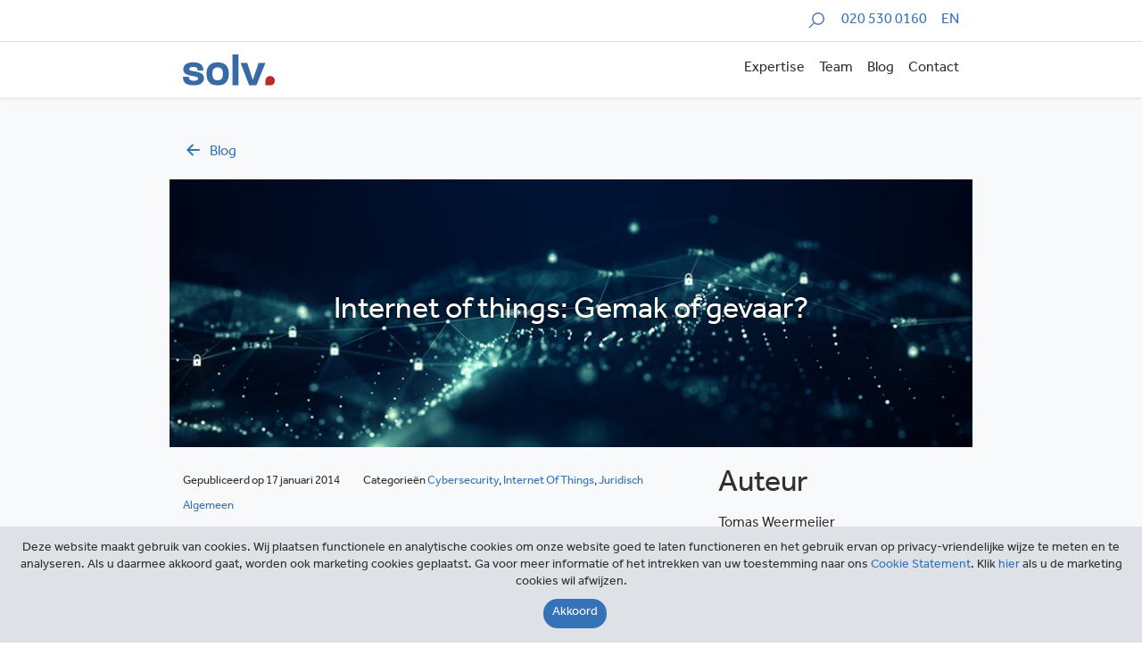

--- FILE ---
content_type: text/html; charset=utf-8
request_url: https://www.google.com/recaptcha/api2/anchor?ar=1&k=6LcMO9UUAAAAAP9uiHI7Jmd1raiQ6-GcwYFQ73pK&co=aHR0cHM6Ly9zb2x2Lm5sOjQ0Mw..&hl=en&v=PoyoqOPhxBO7pBk68S4YbpHZ&size=invisible&anchor-ms=20000&execute-ms=30000&cb=jzlzphcnwjtf
body_size: 48625
content:
<!DOCTYPE HTML><html dir="ltr" lang="en"><head><meta http-equiv="Content-Type" content="text/html; charset=UTF-8">
<meta http-equiv="X-UA-Compatible" content="IE=edge">
<title>reCAPTCHA</title>
<style type="text/css">
/* cyrillic-ext */
@font-face {
  font-family: 'Roboto';
  font-style: normal;
  font-weight: 400;
  font-stretch: 100%;
  src: url(//fonts.gstatic.com/s/roboto/v48/KFO7CnqEu92Fr1ME7kSn66aGLdTylUAMa3GUBHMdazTgWw.woff2) format('woff2');
  unicode-range: U+0460-052F, U+1C80-1C8A, U+20B4, U+2DE0-2DFF, U+A640-A69F, U+FE2E-FE2F;
}
/* cyrillic */
@font-face {
  font-family: 'Roboto';
  font-style: normal;
  font-weight: 400;
  font-stretch: 100%;
  src: url(//fonts.gstatic.com/s/roboto/v48/KFO7CnqEu92Fr1ME7kSn66aGLdTylUAMa3iUBHMdazTgWw.woff2) format('woff2');
  unicode-range: U+0301, U+0400-045F, U+0490-0491, U+04B0-04B1, U+2116;
}
/* greek-ext */
@font-face {
  font-family: 'Roboto';
  font-style: normal;
  font-weight: 400;
  font-stretch: 100%;
  src: url(//fonts.gstatic.com/s/roboto/v48/KFO7CnqEu92Fr1ME7kSn66aGLdTylUAMa3CUBHMdazTgWw.woff2) format('woff2');
  unicode-range: U+1F00-1FFF;
}
/* greek */
@font-face {
  font-family: 'Roboto';
  font-style: normal;
  font-weight: 400;
  font-stretch: 100%;
  src: url(//fonts.gstatic.com/s/roboto/v48/KFO7CnqEu92Fr1ME7kSn66aGLdTylUAMa3-UBHMdazTgWw.woff2) format('woff2');
  unicode-range: U+0370-0377, U+037A-037F, U+0384-038A, U+038C, U+038E-03A1, U+03A3-03FF;
}
/* math */
@font-face {
  font-family: 'Roboto';
  font-style: normal;
  font-weight: 400;
  font-stretch: 100%;
  src: url(//fonts.gstatic.com/s/roboto/v48/KFO7CnqEu92Fr1ME7kSn66aGLdTylUAMawCUBHMdazTgWw.woff2) format('woff2');
  unicode-range: U+0302-0303, U+0305, U+0307-0308, U+0310, U+0312, U+0315, U+031A, U+0326-0327, U+032C, U+032F-0330, U+0332-0333, U+0338, U+033A, U+0346, U+034D, U+0391-03A1, U+03A3-03A9, U+03B1-03C9, U+03D1, U+03D5-03D6, U+03F0-03F1, U+03F4-03F5, U+2016-2017, U+2034-2038, U+203C, U+2040, U+2043, U+2047, U+2050, U+2057, U+205F, U+2070-2071, U+2074-208E, U+2090-209C, U+20D0-20DC, U+20E1, U+20E5-20EF, U+2100-2112, U+2114-2115, U+2117-2121, U+2123-214F, U+2190, U+2192, U+2194-21AE, U+21B0-21E5, U+21F1-21F2, U+21F4-2211, U+2213-2214, U+2216-22FF, U+2308-230B, U+2310, U+2319, U+231C-2321, U+2336-237A, U+237C, U+2395, U+239B-23B7, U+23D0, U+23DC-23E1, U+2474-2475, U+25AF, U+25B3, U+25B7, U+25BD, U+25C1, U+25CA, U+25CC, U+25FB, U+266D-266F, U+27C0-27FF, U+2900-2AFF, U+2B0E-2B11, U+2B30-2B4C, U+2BFE, U+3030, U+FF5B, U+FF5D, U+1D400-1D7FF, U+1EE00-1EEFF;
}
/* symbols */
@font-face {
  font-family: 'Roboto';
  font-style: normal;
  font-weight: 400;
  font-stretch: 100%;
  src: url(//fonts.gstatic.com/s/roboto/v48/KFO7CnqEu92Fr1ME7kSn66aGLdTylUAMaxKUBHMdazTgWw.woff2) format('woff2');
  unicode-range: U+0001-000C, U+000E-001F, U+007F-009F, U+20DD-20E0, U+20E2-20E4, U+2150-218F, U+2190, U+2192, U+2194-2199, U+21AF, U+21E6-21F0, U+21F3, U+2218-2219, U+2299, U+22C4-22C6, U+2300-243F, U+2440-244A, U+2460-24FF, U+25A0-27BF, U+2800-28FF, U+2921-2922, U+2981, U+29BF, U+29EB, U+2B00-2BFF, U+4DC0-4DFF, U+FFF9-FFFB, U+10140-1018E, U+10190-1019C, U+101A0, U+101D0-101FD, U+102E0-102FB, U+10E60-10E7E, U+1D2C0-1D2D3, U+1D2E0-1D37F, U+1F000-1F0FF, U+1F100-1F1AD, U+1F1E6-1F1FF, U+1F30D-1F30F, U+1F315, U+1F31C, U+1F31E, U+1F320-1F32C, U+1F336, U+1F378, U+1F37D, U+1F382, U+1F393-1F39F, U+1F3A7-1F3A8, U+1F3AC-1F3AF, U+1F3C2, U+1F3C4-1F3C6, U+1F3CA-1F3CE, U+1F3D4-1F3E0, U+1F3ED, U+1F3F1-1F3F3, U+1F3F5-1F3F7, U+1F408, U+1F415, U+1F41F, U+1F426, U+1F43F, U+1F441-1F442, U+1F444, U+1F446-1F449, U+1F44C-1F44E, U+1F453, U+1F46A, U+1F47D, U+1F4A3, U+1F4B0, U+1F4B3, U+1F4B9, U+1F4BB, U+1F4BF, U+1F4C8-1F4CB, U+1F4D6, U+1F4DA, U+1F4DF, U+1F4E3-1F4E6, U+1F4EA-1F4ED, U+1F4F7, U+1F4F9-1F4FB, U+1F4FD-1F4FE, U+1F503, U+1F507-1F50B, U+1F50D, U+1F512-1F513, U+1F53E-1F54A, U+1F54F-1F5FA, U+1F610, U+1F650-1F67F, U+1F687, U+1F68D, U+1F691, U+1F694, U+1F698, U+1F6AD, U+1F6B2, U+1F6B9-1F6BA, U+1F6BC, U+1F6C6-1F6CF, U+1F6D3-1F6D7, U+1F6E0-1F6EA, U+1F6F0-1F6F3, U+1F6F7-1F6FC, U+1F700-1F7FF, U+1F800-1F80B, U+1F810-1F847, U+1F850-1F859, U+1F860-1F887, U+1F890-1F8AD, U+1F8B0-1F8BB, U+1F8C0-1F8C1, U+1F900-1F90B, U+1F93B, U+1F946, U+1F984, U+1F996, U+1F9E9, U+1FA00-1FA6F, U+1FA70-1FA7C, U+1FA80-1FA89, U+1FA8F-1FAC6, U+1FACE-1FADC, U+1FADF-1FAE9, U+1FAF0-1FAF8, U+1FB00-1FBFF;
}
/* vietnamese */
@font-face {
  font-family: 'Roboto';
  font-style: normal;
  font-weight: 400;
  font-stretch: 100%;
  src: url(//fonts.gstatic.com/s/roboto/v48/KFO7CnqEu92Fr1ME7kSn66aGLdTylUAMa3OUBHMdazTgWw.woff2) format('woff2');
  unicode-range: U+0102-0103, U+0110-0111, U+0128-0129, U+0168-0169, U+01A0-01A1, U+01AF-01B0, U+0300-0301, U+0303-0304, U+0308-0309, U+0323, U+0329, U+1EA0-1EF9, U+20AB;
}
/* latin-ext */
@font-face {
  font-family: 'Roboto';
  font-style: normal;
  font-weight: 400;
  font-stretch: 100%;
  src: url(//fonts.gstatic.com/s/roboto/v48/KFO7CnqEu92Fr1ME7kSn66aGLdTylUAMa3KUBHMdazTgWw.woff2) format('woff2');
  unicode-range: U+0100-02BA, U+02BD-02C5, U+02C7-02CC, U+02CE-02D7, U+02DD-02FF, U+0304, U+0308, U+0329, U+1D00-1DBF, U+1E00-1E9F, U+1EF2-1EFF, U+2020, U+20A0-20AB, U+20AD-20C0, U+2113, U+2C60-2C7F, U+A720-A7FF;
}
/* latin */
@font-face {
  font-family: 'Roboto';
  font-style: normal;
  font-weight: 400;
  font-stretch: 100%;
  src: url(//fonts.gstatic.com/s/roboto/v48/KFO7CnqEu92Fr1ME7kSn66aGLdTylUAMa3yUBHMdazQ.woff2) format('woff2');
  unicode-range: U+0000-00FF, U+0131, U+0152-0153, U+02BB-02BC, U+02C6, U+02DA, U+02DC, U+0304, U+0308, U+0329, U+2000-206F, U+20AC, U+2122, U+2191, U+2193, U+2212, U+2215, U+FEFF, U+FFFD;
}
/* cyrillic-ext */
@font-face {
  font-family: 'Roboto';
  font-style: normal;
  font-weight: 500;
  font-stretch: 100%;
  src: url(//fonts.gstatic.com/s/roboto/v48/KFO7CnqEu92Fr1ME7kSn66aGLdTylUAMa3GUBHMdazTgWw.woff2) format('woff2');
  unicode-range: U+0460-052F, U+1C80-1C8A, U+20B4, U+2DE0-2DFF, U+A640-A69F, U+FE2E-FE2F;
}
/* cyrillic */
@font-face {
  font-family: 'Roboto';
  font-style: normal;
  font-weight: 500;
  font-stretch: 100%;
  src: url(//fonts.gstatic.com/s/roboto/v48/KFO7CnqEu92Fr1ME7kSn66aGLdTylUAMa3iUBHMdazTgWw.woff2) format('woff2');
  unicode-range: U+0301, U+0400-045F, U+0490-0491, U+04B0-04B1, U+2116;
}
/* greek-ext */
@font-face {
  font-family: 'Roboto';
  font-style: normal;
  font-weight: 500;
  font-stretch: 100%;
  src: url(//fonts.gstatic.com/s/roboto/v48/KFO7CnqEu92Fr1ME7kSn66aGLdTylUAMa3CUBHMdazTgWw.woff2) format('woff2');
  unicode-range: U+1F00-1FFF;
}
/* greek */
@font-face {
  font-family: 'Roboto';
  font-style: normal;
  font-weight: 500;
  font-stretch: 100%;
  src: url(//fonts.gstatic.com/s/roboto/v48/KFO7CnqEu92Fr1ME7kSn66aGLdTylUAMa3-UBHMdazTgWw.woff2) format('woff2');
  unicode-range: U+0370-0377, U+037A-037F, U+0384-038A, U+038C, U+038E-03A1, U+03A3-03FF;
}
/* math */
@font-face {
  font-family: 'Roboto';
  font-style: normal;
  font-weight: 500;
  font-stretch: 100%;
  src: url(//fonts.gstatic.com/s/roboto/v48/KFO7CnqEu92Fr1ME7kSn66aGLdTylUAMawCUBHMdazTgWw.woff2) format('woff2');
  unicode-range: U+0302-0303, U+0305, U+0307-0308, U+0310, U+0312, U+0315, U+031A, U+0326-0327, U+032C, U+032F-0330, U+0332-0333, U+0338, U+033A, U+0346, U+034D, U+0391-03A1, U+03A3-03A9, U+03B1-03C9, U+03D1, U+03D5-03D6, U+03F0-03F1, U+03F4-03F5, U+2016-2017, U+2034-2038, U+203C, U+2040, U+2043, U+2047, U+2050, U+2057, U+205F, U+2070-2071, U+2074-208E, U+2090-209C, U+20D0-20DC, U+20E1, U+20E5-20EF, U+2100-2112, U+2114-2115, U+2117-2121, U+2123-214F, U+2190, U+2192, U+2194-21AE, U+21B0-21E5, U+21F1-21F2, U+21F4-2211, U+2213-2214, U+2216-22FF, U+2308-230B, U+2310, U+2319, U+231C-2321, U+2336-237A, U+237C, U+2395, U+239B-23B7, U+23D0, U+23DC-23E1, U+2474-2475, U+25AF, U+25B3, U+25B7, U+25BD, U+25C1, U+25CA, U+25CC, U+25FB, U+266D-266F, U+27C0-27FF, U+2900-2AFF, U+2B0E-2B11, U+2B30-2B4C, U+2BFE, U+3030, U+FF5B, U+FF5D, U+1D400-1D7FF, U+1EE00-1EEFF;
}
/* symbols */
@font-face {
  font-family: 'Roboto';
  font-style: normal;
  font-weight: 500;
  font-stretch: 100%;
  src: url(//fonts.gstatic.com/s/roboto/v48/KFO7CnqEu92Fr1ME7kSn66aGLdTylUAMaxKUBHMdazTgWw.woff2) format('woff2');
  unicode-range: U+0001-000C, U+000E-001F, U+007F-009F, U+20DD-20E0, U+20E2-20E4, U+2150-218F, U+2190, U+2192, U+2194-2199, U+21AF, U+21E6-21F0, U+21F3, U+2218-2219, U+2299, U+22C4-22C6, U+2300-243F, U+2440-244A, U+2460-24FF, U+25A0-27BF, U+2800-28FF, U+2921-2922, U+2981, U+29BF, U+29EB, U+2B00-2BFF, U+4DC0-4DFF, U+FFF9-FFFB, U+10140-1018E, U+10190-1019C, U+101A0, U+101D0-101FD, U+102E0-102FB, U+10E60-10E7E, U+1D2C0-1D2D3, U+1D2E0-1D37F, U+1F000-1F0FF, U+1F100-1F1AD, U+1F1E6-1F1FF, U+1F30D-1F30F, U+1F315, U+1F31C, U+1F31E, U+1F320-1F32C, U+1F336, U+1F378, U+1F37D, U+1F382, U+1F393-1F39F, U+1F3A7-1F3A8, U+1F3AC-1F3AF, U+1F3C2, U+1F3C4-1F3C6, U+1F3CA-1F3CE, U+1F3D4-1F3E0, U+1F3ED, U+1F3F1-1F3F3, U+1F3F5-1F3F7, U+1F408, U+1F415, U+1F41F, U+1F426, U+1F43F, U+1F441-1F442, U+1F444, U+1F446-1F449, U+1F44C-1F44E, U+1F453, U+1F46A, U+1F47D, U+1F4A3, U+1F4B0, U+1F4B3, U+1F4B9, U+1F4BB, U+1F4BF, U+1F4C8-1F4CB, U+1F4D6, U+1F4DA, U+1F4DF, U+1F4E3-1F4E6, U+1F4EA-1F4ED, U+1F4F7, U+1F4F9-1F4FB, U+1F4FD-1F4FE, U+1F503, U+1F507-1F50B, U+1F50D, U+1F512-1F513, U+1F53E-1F54A, U+1F54F-1F5FA, U+1F610, U+1F650-1F67F, U+1F687, U+1F68D, U+1F691, U+1F694, U+1F698, U+1F6AD, U+1F6B2, U+1F6B9-1F6BA, U+1F6BC, U+1F6C6-1F6CF, U+1F6D3-1F6D7, U+1F6E0-1F6EA, U+1F6F0-1F6F3, U+1F6F7-1F6FC, U+1F700-1F7FF, U+1F800-1F80B, U+1F810-1F847, U+1F850-1F859, U+1F860-1F887, U+1F890-1F8AD, U+1F8B0-1F8BB, U+1F8C0-1F8C1, U+1F900-1F90B, U+1F93B, U+1F946, U+1F984, U+1F996, U+1F9E9, U+1FA00-1FA6F, U+1FA70-1FA7C, U+1FA80-1FA89, U+1FA8F-1FAC6, U+1FACE-1FADC, U+1FADF-1FAE9, U+1FAF0-1FAF8, U+1FB00-1FBFF;
}
/* vietnamese */
@font-face {
  font-family: 'Roboto';
  font-style: normal;
  font-weight: 500;
  font-stretch: 100%;
  src: url(//fonts.gstatic.com/s/roboto/v48/KFO7CnqEu92Fr1ME7kSn66aGLdTylUAMa3OUBHMdazTgWw.woff2) format('woff2');
  unicode-range: U+0102-0103, U+0110-0111, U+0128-0129, U+0168-0169, U+01A0-01A1, U+01AF-01B0, U+0300-0301, U+0303-0304, U+0308-0309, U+0323, U+0329, U+1EA0-1EF9, U+20AB;
}
/* latin-ext */
@font-face {
  font-family: 'Roboto';
  font-style: normal;
  font-weight: 500;
  font-stretch: 100%;
  src: url(//fonts.gstatic.com/s/roboto/v48/KFO7CnqEu92Fr1ME7kSn66aGLdTylUAMa3KUBHMdazTgWw.woff2) format('woff2');
  unicode-range: U+0100-02BA, U+02BD-02C5, U+02C7-02CC, U+02CE-02D7, U+02DD-02FF, U+0304, U+0308, U+0329, U+1D00-1DBF, U+1E00-1E9F, U+1EF2-1EFF, U+2020, U+20A0-20AB, U+20AD-20C0, U+2113, U+2C60-2C7F, U+A720-A7FF;
}
/* latin */
@font-face {
  font-family: 'Roboto';
  font-style: normal;
  font-weight: 500;
  font-stretch: 100%;
  src: url(//fonts.gstatic.com/s/roboto/v48/KFO7CnqEu92Fr1ME7kSn66aGLdTylUAMa3yUBHMdazQ.woff2) format('woff2');
  unicode-range: U+0000-00FF, U+0131, U+0152-0153, U+02BB-02BC, U+02C6, U+02DA, U+02DC, U+0304, U+0308, U+0329, U+2000-206F, U+20AC, U+2122, U+2191, U+2193, U+2212, U+2215, U+FEFF, U+FFFD;
}
/* cyrillic-ext */
@font-face {
  font-family: 'Roboto';
  font-style: normal;
  font-weight: 900;
  font-stretch: 100%;
  src: url(//fonts.gstatic.com/s/roboto/v48/KFO7CnqEu92Fr1ME7kSn66aGLdTylUAMa3GUBHMdazTgWw.woff2) format('woff2');
  unicode-range: U+0460-052F, U+1C80-1C8A, U+20B4, U+2DE0-2DFF, U+A640-A69F, U+FE2E-FE2F;
}
/* cyrillic */
@font-face {
  font-family: 'Roboto';
  font-style: normal;
  font-weight: 900;
  font-stretch: 100%;
  src: url(//fonts.gstatic.com/s/roboto/v48/KFO7CnqEu92Fr1ME7kSn66aGLdTylUAMa3iUBHMdazTgWw.woff2) format('woff2');
  unicode-range: U+0301, U+0400-045F, U+0490-0491, U+04B0-04B1, U+2116;
}
/* greek-ext */
@font-face {
  font-family: 'Roboto';
  font-style: normal;
  font-weight: 900;
  font-stretch: 100%;
  src: url(//fonts.gstatic.com/s/roboto/v48/KFO7CnqEu92Fr1ME7kSn66aGLdTylUAMa3CUBHMdazTgWw.woff2) format('woff2');
  unicode-range: U+1F00-1FFF;
}
/* greek */
@font-face {
  font-family: 'Roboto';
  font-style: normal;
  font-weight: 900;
  font-stretch: 100%;
  src: url(//fonts.gstatic.com/s/roboto/v48/KFO7CnqEu92Fr1ME7kSn66aGLdTylUAMa3-UBHMdazTgWw.woff2) format('woff2');
  unicode-range: U+0370-0377, U+037A-037F, U+0384-038A, U+038C, U+038E-03A1, U+03A3-03FF;
}
/* math */
@font-face {
  font-family: 'Roboto';
  font-style: normal;
  font-weight: 900;
  font-stretch: 100%;
  src: url(//fonts.gstatic.com/s/roboto/v48/KFO7CnqEu92Fr1ME7kSn66aGLdTylUAMawCUBHMdazTgWw.woff2) format('woff2');
  unicode-range: U+0302-0303, U+0305, U+0307-0308, U+0310, U+0312, U+0315, U+031A, U+0326-0327, U+032C, U+032F-0330, U+0332-0333, U+0338, U+033A, U+0346, U+034D, U+0391-03A1, U+03A3-03A9, U+03B1-03C9, U+03D1, U+03D5-03D6, U+03F0-03F1, U+03F4-03F5, U+2016-2017, U+2034-2038, U+203C, U+2040, U+2043, U+2047, U+2050, U+2057, U+205F, U+2070-2071, U+2074-208E, U+2090-209C, U+20D0-20DC, U+20E1, U+20E5-20EF, U+2100-2112, U+2114-2115, U+2117-2121, U+2123-214F, U+2190, U+2192, U+2194-21AE, U+21B0-21E5, U+21F1-21F2, U+21F4-2211, U+2213-2214, U+2216-22FF, U+2308-230B, U+2310, U+2319, U+231C-2321, U+2336-237A, U+237C, U+2395, U+239B-23B7, U+23D0, U+23DC-23E1, U+2474-2475, U+25AF, U+25B3, U+25B7, U+25BD, U+25C1, U+25CA, U+25CC, U+25FB, U+266D-266F, U+27C0-27FF, U+2900-2AFF, U+2B0E-2B11, U+2B30-2B4C, U+2BFE, U+3030, U+FF5B, U+FF5D, U+1D400-1D7FF, U+1EE00-1EEFF;
}
/* symbols */
@font-face {
  font-family: 'Roboto';
  font-style: normal;
  font-weight: 900;
  font-stretch: 100%;
  src: url(//fonts.gstatic.com/s/roboto/v48/KFO7CnqEu92Fr1ME7kSn66aGLdTylUAMaxKUBHMdazTgWw.woff2) format('woff2');
  unicode-range: U+0001-000C, U+000E-001F, U+007F-009F, U+20DD-20E0, U+20E2-20E4, U+2150-218F, U+2190, U+2192, U+2194-2199, U+21AF, U+21E6-21F0, U+21F3, U+2218-2219, U+2299, U+22C4-22C6, U+2300-243F, U+2440-244A, U+2460-24FF, U+25A0-27BF, U+2800-28FF, U+2921-2922, U+2981, U+29BF, U+29EB, U+2B00-2BFF, U+4DC0-4DFF, U+FFF9-FFFB, U+10140-1018E, U+10190-1019C, U+101A0, U+101D0-101FD, U+102E0-102FB, U+10E60-10E7E, U+1D2C0-1D2D3, U+1D2E0-1D37F, U+1F000-1F0FF, U+1F100-1F1AD, U+1F1E6-1F1FF, U+1F30D-1F30F, U+1F315, U+1F31C, U+1F31E, U+1F320-1F32C, U+1F336, U+1F378, U+1F37D, U+1F382, U+1F393-1F39F, U+1F3A7-1F3A8, U+1F3AC-1F3AF, U+1F3C2, U+1F3C4-1F3C6, U+1F3CA-1F3CE, U+1F3D4-1F3E0, U+1F3ED, U+1F3F1-1F3F3, U+1F3F5-1F3F7, U+1F408, U+1F415, U+1F41F, U+1F426, U+1F43F, U+1F441-1F442, U+1F444, U+1F446-1F449, U+1F44C-1F44E, U+1F453, U+1F46A, U+1F47D, U+1F4A3, U+1F4B0, U+1F4B3, U+1F4B9, U+1F4BB, U+1F4BF, U+1F4C8-1F4CB, U+1F4D6, U+1F4DA, U+1F4DF, U+1F4E3-1F4E6, U+1F4EA-1F4ED, U+1F4F7, U+1F4F9-1F4FB, U+1F4FD-1F4FE, U+1F503, U+1F507-1F50B, U+1F50D, U+1F512-1F513, U+1F53E-1F54A, U+1F54F-1F5FA, U+1F610, U+1F650-1F67F, U+1F687, U+1F68D, U+1F691, U+1F694, U+1F698, U+1F6AD, U+1F6B2, U+1F6B9-1F6BA, U+1F6BC, U+1F6C6-1F6CF, U+1F6D3-1F6D7, U+1F6E0-1F6EA, U+1F6F0-1F6F3, U+1F6F7-1F6FC, U+1F700-1F7FF, U+1F800-1F80B, U+1F810-1F847, U+1F850-1F859, U+1F860-1F887, U+1F890-1F8AD, U+1F8B0-1F8BB, U+1F8C0-1F8C1, U+1F900-1F90B, U+1F93B, U+1F946, U+1F984, U+1F996, U+1F9E9, U+1FA00-1FA6F, U+1FA70-1FA7C, U+1FA80-1FA89, U+1FA8F-1FAC6, U+1FACE-1FADC, U+1FADF-1FAE9, U+1FAF0-1FAF8, U+1FB00-1FBFF;
}
/* vietnamese */
@font-face {
  font-family: 'Roboto';
  font-style: normal;
  font-weight: 900;
  font-stretch: 100%;
  src: url(//fonts.gstatic.com/s/roboto/v48/KFO7CnqEu92Fr1ME7kSn66aGLdTylUAMa3OUBHMdazTgWw.woff2) format('woff2');
  unicode-range: U+0102-0103, U+0110-0111, U+0128-0129, U+0168-0169, U+01A0-01A1, U+01AF-01B0, U+0300-0301, U+0303-0304, U+0308-0309, U+0323, U+0329, U+1EA0-1EF9, U+20AB;
}
/* latin-ext */
@font-face {
  font-family: 'Roboto';
  font-style: normal;
  font-weight: 900;
  font-stretch: 100%;
  src: url(//fonts.gstatic.com/s/roboto/v48/KFO7CnqEu92Fr1ME7kSn66aGLdTylUAMa3KUBHMdazTgWw.woff2) format('woff2');
  unicode-range: U+0100-02BA, U+02BD-02C5, U+02C7-02CC, U+02CE-02D7, U+02DD-02FF, U+0304, U+0308, U+0329, U+1D00-1DBF, U+1E00-1E9F, U+1EF2-1EFF, U+2020, U+20A0-20AB, U+20AD-20C0, U+2113, U+2C60-2C7F, U+A720-A7FF;
}
/* latin */
@font-face {
  font-family: 'Roboto';
  font-style: normal;
  font-weight: 900;
  font-stretch: 100%;
  src: url(//fonts.gstatic.com/s/roboto/v48/KFO7CnqEu92Fr1ME7kSn66aGLdTylUAMa3yUBHMdazQ.woff2) format('woff2');
  unicode-range: U+0000-00FF, U+0131, U+0152-0153, U+02BB-02BC, U+02C6, U+02DA, U+02DC, U+0304, U+0308, U+0329, U+2000-206F, U+20AC, U+2122, U+2191, U+2193, U+2212, U+2215, U+FEFF, U+FFFD;
}

</style>
<link rel="stylesheet" type="text/css" href="https://www.gstatic.com/recaptcha/releases/PoyoqOPhxBO7pBk68S4YbpHZ/styles__ltr.css">
<script nonce="cvM-eMy6EWZhY5LSijXZsQ" type="text/javascript">window['__recaptcha_api'] = 'https://www.google.com/recaptcha/api2/';</script>
<script type="text/javascript" src="https://www.gstatic.com/recaptcha/releases/PoyoqOPhxBO7pBk68S4YbpHZ/recaptcha__en.js" nonce="cvM-eMy6EWZhY5LSijXZsQ">
      
    </script></head>
<body><div id="rc-anchor-alert" class="rc-anchor-alert"></div>
<input type="hidden" id="recaptcha-token" value="[base64]">
<script type="text/javascript" nonce="cvM-eMy6EWZhY5LSijXZsQ">
      recaptcha.anchor.Main.init("[\x22ainput\x22,[\x22bgdata\x22,\x22\x22,\[base64]/[base64]/[base64]/KE4oMTI0LHYsdi5HKSxMWihsLHYpKTpOKDEyNCx2LGwpLFYpLHYpLFQpKSxGKDE3MSx2KX0scjc9ZnVuY3Rpb24obCl7cmV0dXJuIGx9LEM9ZnVuY3Rpb24obCxWLHYpe04odixsLFYpLFZbYWtdPTI3OTZ9LG49ZnVuY3Rpb24obCxWKXtWLlg9KChWLlg/[base64]/[base64]/[base64]/[base64]/[base64]/[base64]/[base64]/[base64]/[base64]/[base64]/[base64]\\u003d\x22,\[base64]\\u003d\\u003d\x22,\x22wosEOzE0wrkOIMKMw6zCv2XDnWPCrBXCkMOaw6d1wrLDtMKnwr/Cji9zasO0wpPDksKlwpgKMEjDpsO/[base64]/wrMydgTCmcOnw4lBLRfDq2R9w5DCk8Otw6fCtSXDiXXDp8KJwokUw44PfBY4w6rCoAfCl8KdwrhCw4LCg8OoSMOTwp9Swqx3wpDDr3/DvMOLKHTDt8OQw5LDmcOzX8K2w6lYwrQeYW4HLRtBDX3DhUVXwpMuw43DjsK4w4/DkMOfM8Ogwrg2dMKuY8KCw5zCkGEFJxTCmmrDgEzDosKvw4nDjsODwpdjw4Y+awTDvD/CqEvCkCrDocOfw5VVOMKowoNRXcKROMOLPsOBw5HCjMKEw59fwopJw4bDiwchw5QvwpPDpzNwXsOHesORw7HDucOaViYDwrfDiCZnZx1jFzHDv8KPfMK6bCEaRMOnZMKRwrDDhcOqw7LDgsK/bkHCm8OEY8Ovw7jDkMOTUVnDu04Gw4jDhsKwVzTCkcObwoTDhH3CvMOwaMO4asOMccKUw6LCu8O6KsO1wpphw55lJcOww6p4wp0Ib2d4wqZxw4fDlMOIwrlOwoLCs8OBwoVlw4DDqUfDnMOPwpzDoVwJbsKrw5LDlVB3w4JjeMO/w7kSCMKdDTV5w40yesO5MywZw7Qmw4xzwqN4bSJRGTLDucOdfCjClR0gw53DlcKdw5HDn17DvF/Ch8Knw40rw6nDnGVTOMO/w78ow4jCixzDnCDDlsOiw5PCrQvCmsOWwrfDvWHDscO3wq/CnsKwwq3Dq1MSXsOKw4o7w7vCpMOMVnvCssODcH7Drg/[base64]/w6B5wrUKwpPDicOvw5s/[base64]/Cn8OBwoNLFsO3w47CmCDDgjXCmMK+ATRLwrY/[base64]/Cu3MHw4XDkTTCgS4Jc2PCtmN8w5rDusOUw4LCrA4Iw4jDucOmw53CugUzZ8K3wqllw4B3LMO/eVvCssO9HMOgOETCjcOWwqhTwrBZAcOcw7HDljkww7DCssONFA/[base64]/DmkMAXwQ4w6w1wrsCN0IVYMOyVcKwBjzDqMOgwoHCiUZ9PcKpfXQvwr3DhcKaGcKnVcKkwolcwr3CnCcywpE/SlPDqkkQw6UCOVzCn8OURhRGRnbDv8OETAjCvxfDiDZBdgl7worDvU7Do2J/wrzDsCcawqtewrMODMOGw4xHJmjDn8Kvw4hSKwI7GsOnw43Dn0EzHhDDuDTCrsO5wo97w5rDpR3DtsOlcsOhwpLCtsOCw5Rbw4Fzw53DjMOowrJgwoNGwpDCiMOTOMOLR8KjYEQ7EcOLw6fCtMOeLsK4w7/CnHzDgMKzdCzDscOWMBNHwpVzWMO3bMOsD8O/EMKuwo7Digt4wq1Kw4Ydwocsw63CvcKgwq3CilrDqnPDqHZwSMOiVMO0wqJPw6XDnSvDlMOpdMONw64/[base64]/Dsg7Cp8KuEMKRwrTDrcK8w5DCiEjDusOpwr0zIFDDl8KjwrzDuy52w6xmej/DqnYxSMOewpbDpmVww5x3H2nDscKISUJTMGIow7nCksOXd3jDoCFjwrsAw6vCs8OCHsKVdcK7wrxxw41JasKbwrTCs8O5QVPChw7DoFsQw7XCuQBuSsK/WC0JNlBuw5jCiMKRfjdhfDDDt8KwwqQNw7zCuMOPR8O7V8Ksw4XCrAEdH0HDiwxLwro9w7LDsMOxHBZywrHCgW9Pw7rDq8OCKMOzf8KnWhx/w57CkDXCtXfDon9Wd8Krw7RYVQQ5wrxqQAbCoSUUWcKTwoLCnB50w6/DgGTDmcObwrjCmyzCucKPY8OWw73CmAXDtMO4wqrCl2rCoSl4wrofw4JJJgrCmsOuwr3DvcOjScOUJyLCicOKSTEow4YmSzHDnSfCrlQfMMOvdkbDimbCocOOwr3ChcKZM0o/wq/[base64]/DnMKNA8OuwonCt8KRw7Egw7V9woMGw63DvcKJWMK5ZFbCpMOxZnQZbnjCpgw0ZXzCj8ORU8ORw7hQwox5wo0uw5bCq8Kfw71/w7XCjcKMw4hiw4LCrcO7wqcHYMOUBsOFecOEGCgrDUXDlcKwNMKcw6PCvcKCw4HCjzxowrPCtTsJKnTCn0/DtmjCm8OiXB7CqMKUSQ4Cw5zDjsKvwpdnWcKqw6Miw6YOwrlyOShpccKGwrZXwqTComLDo8KXIg/CuwDDiMKTwodAfEl3ExrClsObPsKTb8KafsObw7s9wrnDncOgMMOWwrtFE8OkI3DDkxtiwqLCrsO9w4g+w5bChsKiw6NcWcKMR8ONGMOhfcKzWgTDp193w4R2w7nDujhcw6rDrsKZwp3CqyUhT8Klw58EQBoiw595wr5lYcK9NMKqw5/[base64]/CvhthB8KUwpjDu8O9YwFqw4PCuGPDiWvDrBHClcK6VyJNM8O9SsONw6JQw7fCunXCicOEwq7Cq8OUw58gRm1eYcOHcBvCv8OdNyg5w7M2wr/Di8O+wqXDpMOowq7CoStVw5DCuMKbwrBqwr3DniR1wqDDqMKHw6V+wrcKI8K5GcOOw6/DgGZcYzVew4/ChsOmwrzCnBfCp07CpinDrnPCpBbDg08wwrsOemXCq8KBw5vClcKgwp96EDPCncOEw57DukJzesKMw5/[base64]/CgjHDrsKKw7lGOMOuc0knVMK8GMKALsKRblF/QMOrwq1xHiXCr8KLHMK5w6Inwps6UVlFw6VUwpLDl8KeccKuwpQRw73Dm8KBwpPDjlYmBcKMwofCrgzDnMOPw6hMwpwowqjDjsOdw77Di2t9wrVAw4Zgwp/Ds0HDl3BqG2JfRsOUwoE3e8OIw4rDvlvDiMOVw7RCQsOnUHDCt8KYLR4vaC8Hwr52wrVncU7DjcKxYWvDmsK2L0QAwrdjB8Ogw4fCiivCi03CvxPDgcKgwprCvcOdRsKxTkPDjSsRw4EcN8Okw51ow71RF8ODAT/DisKQYsKkw7rDp8KkAHcWFcKawqzDq0VJwqHDlW/ChsO4PMOzGC/[base64]/DpHBCwqovw5NnwqZAwrYcw4wuScKzQ8KQw7XDuMOFesKlIDnDlQg1RMOIwq/DtsO5w7RHY8O7NMOgwobDp8OncUVWwpjCjArDlcKAOsK1wpPCiTjDrChpQcK+TgRsYMOCw7Niw5IiwqDCi8O7CDZxw4LClgnDhcOgVSFtwqbDrWPCr8KAwqXDk2PCryARNHLDhSwKLMK/w7/CjQjDicO/PibDsDMdPQ58e8KiTEnDp8Ojwp5Ewq0Kw4IPKMKKwqfDhcOFwoTDqR/[base64]/[base64]/Dv8KYU3gZL1/CiCwXw48DVA0zwrNhwrJlZWLDlcKmwoDCk35/cMONCcKTcMODbXw7EcK0EMKOwrEiw4PDsDp7Lg3DqhojDsKoA3hjCwggAlE5WAzCvU3ClXHDiAJaw6Ukw6ooXsOuAQlvNsKCwq7Cg8Olw5/Crklxw7QeHcK/[base64]/DmnQyw5TDnnzCvsKPKMOswqkEF8KrCSttDMKrw69SwrLDoTvDmMOUw4HDqcKmwrYXw73CsQvDksKYHcO2w5PClcOpw4fCnEPCuQBXTWvDqjJsw6ZNw4/CiD3Di8Kcw7HDrD1ca8KPw4nDqMKlL8Oiwrs7w7HDrMORw5LDjcObw63DksOPMAcHHT5Fw5dQNcOoAMKAXE5+fT0Ww77DgsOJwqVbworDqStJwq1FwrvCtjDDlTxcwovCmhbChMOyBypfJkfDosK7VMKjwolhTMK4w6rCnQzCmcKPI8OGAiPDogEKwrPClH/CjHwMYMKUwrPDlQ7CpcKiO8KZKVAcV8K1wroTB3XDm3rCr3FkB8OAHcOswqrDoyzCq8OKeyLCunPCpx4jR8OFw5nCuzzCi0vCgkzDohLDmkbCvUdkAR7DnMK8WMOTw57CkMO8b30/wqDCj8Kew7VrVRdNbMKIwppUd8O+w7t3wq7CosK9F2MEwqDCviAAw6jDqgVPwpIrwoBdbS/CpMOtw7nCjcKpeCvDoHXCksKPJ8OQw5F9R0XDi0zDrWQqHcOcw69QZMKKDQjCskDDkhdVwrBiKA/[base64]/w4jCiMOlw6w/JlvCsMKtwoPCmWrCiMObw47CgMKTwoEpUsORaMOwbcO+A8KAwq89dsOvUxhTw6TDgj8Lw6t8wqHDvQLDhMOqd8O0EGHCtcKSw5nDjgJhwrcmLxEkw5UBasK9OcKdw4NoIV11woJbGQ/CrVR7cMOXSBsqW8KXw7fCgQFgScKlbcKnQsK+GTjCrXfDscOAwqbDg8Kew7LDpMOFZMOcwpApdsKPw4gPwoHCujQTwqZIw7zDrgvDsDsDMsOmLMOAdQlswqUES8KaMMOqdBhXNH7CpyHDkEzCgE7DpcK/[base64]/OMOwXBoQw5LCl2Z1w6bDucO7wpzDvmwre1DCr8Kdw4psLH1XI8KlDhhxw6BRwpkPcXjDiMOcM8Oxwp9Zw4sFw6Qjw49Bw48ww6XDoQrCiSEGQ8OFDQVrRcOQGsK9UjXCgyE8JWxHIlo0C8OvwqpIw4wiwrnDp8OmZcKLFsOyw5jCqcKXaUbDoMOdw7rDliYPwo5Ow4/Dr8KhLsKADsOedSZJwrZyf8OgCTU3woPDsDTDmHNLwpViOhnDlMK5YjZDXTHCgMOOw50/bMKTw7PCpsKIw4TDqyZYekHCssO6w6DDqV89wovDu8OpwoAawqrDssK6w6XCtsKzTTYjwrzCm0bDs1E+wq7ClMKYwopvcsKYw5BiecKlwqtGHsK4wqHCt8KKUMO8B8KAw6HChErDjcK2w5gQZcO9GsKycsOCw5DCv8O1HMOvKSbDpzs+w5B/w7rDgcO/P8K7BsOFK8KJGX0ZBhXCq0XDmMOGXBEdwrUVwofClhBxG1HCgAN2ScKBCcOww5HDgsOpwqnCq07CrXjDiU1SwpfCqSXCgMO1wp7DkCvCpcK/woVyw6Z0w4ssw4EYFiPCujfDu1kNwoLCtiBPWMOJwoE7w41hNsKtwr/CosOmC8Ouw6rCvDzDiSPCvnTDi8KmOAElwoM1flQ4wpLDhEIBIA3Co8KFMsK5Zm3DtMOrFMOqfMKhEGjDhifDv8OfOAx1e8OUQcOCwr/[base64]/DmsOMUMKbw5V1WMKcw5dOEgbDmC3DoyfDmhlpw6hjwqQWccKjwr8hwqlfNBNDw6vCsGvDnHAZw5lNXR/CoMKXawwHwoIsUsOkQ8OqwoTDu8KxcUAmwrUvwqM6K8OFw5F3AMKOw4F3RMKiwpJbTcOZwpgCWsKoVMORHMKNSMObM8O8Yh/CqsKtwrxSwpHDkhXCsk/CoMKnwqcrc3sVDWDCjcOCwqXDlxnCjsKyYsKYLCwiRsKZwpFGQ8O/wp8XasONwrd5UMOnGMO8w4YzD8KXCMKuwpPCh29Uw7QuS0HDmx3ClsKlwpPDv3UJLBDDusOGwqYQw5LCmMO5w53DuF/CkDcwFm1+AMOcwoJYaMONw7PCk8KFYMKqE8K5wo4awoDDlAbCjsKobSsaBQzDusK2CMOAwonDpsKPblLCgRXDpWdnw6LCkcO6w5sIwqHCoEPDtGfDvQhESlo9DcKLcsOpSMOuw6AvwqwDDS/DvHVpw5RwFXvDgcOtwoJ1d8KqwogAQkVKwq9jw5YyV8KyYBfDn04zcsOBHw4NScKFwrgIw5DDr8OSUx7DogLDmhnCnsOmM1vCj8Oww7/[base64]/d8O0KsKDHMK9wqvCqS8sw47Cr8KjNcKaw7R1IcOVajBXI3ZOwpVKwr1rO8O4MnnDuxpXJcOlwrXDkcK7w6M+Mh/DmcOzEGlMM8KtwozCscKqw53CkcOtwqPDhMO1w73Ctmt2SMKfwpcQWQoXw4DClhjDhcOzw4zDvsODYsOQwqHCqMO5wr/Djgsgwrt0asOZwqNpw7F6w5vDscOkD3DCiXLCvwhTwrwnCcOIwrPDjMOjZcKhw7HCm8KYw6xtGCXDgsKSwrfCq8OPR3zDpVFVwqvDoTEIwpHCiGzCllcEZlJVA8KNLkI5QVDDjkjCq8Owwo/[base64]/DrRImJmrCp8KwTVzDtMOHw6Zhw7LCk8KCCMK4JDDDkMOSKVNzPEUQZsOEIF80w4hyJ8OPw6HChXgyK2nChQnCvDQxVcKzw7tveEk1NSDCk8KRw5AJM8KwV8KleD5Kw60LwoPCgTDDu8KSw47DmcKYw7jDjjURwr/CmnQwwqXDgcKuR8OOw7LCh8KAcmbDt8KeCsKZd8KNw55RBcOqZmzDhMKqKWHDrsOQwq/[base64]/Dsg8EMcKWCWfDucKkahQnWsOIZFpDw4rCiWsNw4ZBAV/[base64]/wqc3woI2wpYNw4ZdPsOsw5bCkzIrEMOtHl/DssKNd3/DnG1dVGbDmhbDnXjDkMKfwr9iwqR0CQnDtTMvwoTCn8KEw4NuZMKSQSbDugbDisOPw48SWMOKw6B+dMOFwoTCmMKKw4jDkMKywq9Sw6d4e8OPw45TwpPCk2VNB8OvwrPCjChCw6rCj8OTRiFKw4xRwpLCm8Kuwr4/L8OwwrQxwoLDhcKPFsK4O8Ocw48PIi7CpsOqw79WOQvDrUDCgwMKw6/CgkoCwo/[base64]/CqsOgw4Yow4jDrQpEw6Asw6jDuiFZw47CvEIpw5/Dg8KfFiIcNMKXw7twN1vDjm3DvMKEw6INwrnCowTDtcK7wodUfz03w4Q1w4jCmMKbGMKIwpfDtsO4w5sgw4XDhsO4wowaDsKvwqJRw5bChg0UCF0Zw4zDsEkmw7fChsKnBcOhwqtpNMO8ScOmwq8vwr3DmcOhwqjDjQ3Dix/Djg/DsgHCvcOnDEjDvcOiw79haXvDhjHCq0rDphvDqgkuworCuMKXJH8EwqkGw4nDg8OvwqM6EcKFfsKbw6MIwp4lesK2w6bCgMOvw6NDYMO9ShXCoWzDu8KbVWHCpBNZDcO7w54Aw7zCqMKiFgrCoAgLNMORKMKQSS85w6J9IMOTZMO6EsOLw7wuwqoubsOvw6Y/[base64]/wqFyZ8KdETTDpMK5wr4pw4zDuMK3BcKcMMOjcsO0IsKqw6XDm8ORwrvDgiHCgsKVTsOuw6ckKEnDkTjDlcOiw4bCq8Krw6bCq1/DhMKtwo8xEcKkR8K/Dl0Nw4gBw4M5fSVvKsOldwHDlQvDscO5dATCoCHDtVtZC8OSwrXDmMOpw6xswr80wo9LAsOlfsK4FMKowq1xJ8KuwrIJbCXCtcKiQsKtwofCpcKeGsKgKgTChn5awplLEy/DmTd5AsKRwrrDsmLDiBIiIcOvemXCkjbCgMOtaMO+w7bDh30rWsOLOcKlw6YowqfDulDDiUojwqnDlcKhT8KhPsOWw5R4w6JwaMOVNyZ9w6E9XkPCm8KKw4IML8KiwrvDtXtvM8ODwojDuMO+w5rDimQfVMKaLMKHwqsfOEAPw5sOwrnDjsO3wr0bV3/[base64]/DncOiw703ch7DkzPDhcODwpdGwpvDtDjCkCQ5wpLDuQXCh8OqQnl5STbDgTXDqcKlwqLDqcKVfkXCpVzDrMOdZsKkw6rCpxhww68SHcKJbQ9PccO/w48nwq/Dj2pfaMKLGSlVw4TCrsK5wobDtMO2wpPCiMKGw4gFJMKUwrZ1wrzCiMKJNU8Tw4XDpcKcwqPDuMKdRcKOw7AjKFZ+w50UwqBJFmxlw6QJAMKNwoAPCh/DrQp/SUvCuMKGw5LCn8ORw6RAP23ClyfCj2zDtcOzLH7CnjnCs8O7w54ZwpnDisKKBcOEwqslDQNDwojDjsKPJBh/OcO/fMO3B1PClsOHwr9rI8OgXBpcw6/ChsOQcsOTw4DCuxPCuWMKTy04dnrCicKywpHCmhwuesOhQsOjw7LDp8KMHsOYw7d+OcODwqhmwpthwprDu8K8FcK8wpPDocK/LcOtw6rDrcOaw7PDtUvDkglqw6xpLsOFwrXCjsKIJsKQw4rDusOaCR4mw4nDnsO4JcKJTsKkwpwMecOnNcK2w7VtdMOcfBVEwr7CrMO5FmEtFMOwwqjDhCwNChzCrMKIPMKXWFk0d1DDjsKnATVgSmM9V8OhYF/Cn8OqcMKeb8OGwpjDlsKdKDjClBNkw5PClcKgwpPCicORGADDs3vCjMOCwro+M1nCrMOSwqnCmsKnW8Kkw6MNLH7CiV1HLj/Dp8OKTBfDhl7Dg1pdwrtoBibCtkwtw6vDtBMOwpvCkMOgw6rCkRTDgcK/w7hFwofDtsOCw4wnw69swrvDsi3Cs8OkF0oTZMKqEwYaHcOnwrLCk8OBw5XCjcKew4HDm8K+UWTDssO8wrLDvcOWEVYrwohGG1VbAcO3GsO4a8KXwrNuw4ttOxAuw4/CmklbwrBwwrfCjhBGwqXCgMOhw7rCviBWLSp0LAjCj8KTKFktwp58DsOPw5poC8OCP8KJwrTDoS7DuMOIw67CrSlfwr/DjSPCuMK6YsKnw7vCi09kw4ZDOcOLw5FGIRTCoA9pXMOPwrPDmMO/w5LCpChxwqMbB3bDo0vClkzDg8OARA43w7LDvMOpw6/DuMK3wr7Co8OLUDjCjMKMw5XDtFcHwpnCo3vDt8OCfMKYwqDCrsKuenXDn0HCv8KaIMKpwrjCuk5ow7LDucOWw691KcKlNG3Cl8KwSXNswp3CuThfXcOnw4JoYMK8wqVdwq0Sw5tBwpUmdMKDw4jCp8KVwpLDvsO9MwfDjF/DilLCgx8Swp3Donh5RcKgw7U5PsK8F3x6RhJ2WsOwwpDCmcKzw4TCmsOzdsKfLj4aKcK5O2wtw4zCncOaw4PCuMKkw7oPwqAcDcODwpvCjQ/Ck3lTw496w74SwpbCoUZYP3tqwodQw73CpcKCW3UYc8O1w6UxR3dBwqgiwocGFQoLwqrCpAzDskAoFMKTTSjDqcOeMFIhAEfDmsKNwq3CvgsXcsOVw7nCqmJtCFPCugfDi3Q8wpJpMMODwonChMKRHiIGw5TCjyXCgAYmwqchw4PDqTgReEdGwr/[base64]/woDCjUJ3w4FyFGvCsAPCpMO5YsOnTT5yYMKzOcKsA2vCt0zCvMKBQEnDqsKewprDvihWdsK9ScODw4NwSsOqw5nDt081w7zDhcObFAfDoCHCusKNw47CjQvDhlAqasKULnzDnk7CusOYw7U/ZcKaQxw5W8KLw7LCmQvDg8K7W8ORw6HCt8Ocw5gZY2zCtWDDuH0vw6htw6rDlsK7w6DCuMKVw6vDqBtSf8K6Y1IpZEPDq1wCwobDnXfClFDCiMOQw7cxw7ckdsOFfMOiecO/w7xJG03DlsKMwo8IZMOceUPCh8K6wpvCo8K1VzHDpSIidsO+w4LCpF3Cry7CsjrCtsKzNsOgw5QmB8OebhUjMcOSwqvDksKHwpZgSnHDgMOqw6DCs33DqgbDjkQhKsOwVsOowo/[base64]/CmmTClW0ewq1Aw4HDs8KLw6zDlX3Dp8KCw77ClsO9w5pQGcKsGMO1CGItE1o9GsKzw7F4w4NkwqYUw4oJw4Nfw7UTw5PDmMOmAQxow4J3cyfCpcKBP8OTwqrCucKSPMK4Ey/[base64]/[base64]/EsKCQsKMJwHDvEvCncOkGk08wrV/wpMpw4fDmlVke1USQMKpw41zOTTCi8K9B8KIGcKWwo1kw5fCrXfCnUTCizzDh8KYI8KbJ0xOMAluY8K3F8O4JcOdOEc5w5XDrF/DusOWGMKlwrjCocKpwppJUsOzwo/DoXvCssKlwqXCmTNZwq1Fw57CpsK3w5PCrkPDlkJ6wp/[base64]/ClmDDmg4HwqjCtl3DpQ3CgsK/w7UkwrQ4LElFNsOpw5nDqUpTw5DCpgwbwr/Csk4Hw6sxw65uw6suwrDCpMOnCsK+woxWRWBhw6vDqH/[base64]/wpMcGMKrw7RzGsOidXLDukzCmgY7EMKdVWzDpMKWwpLCmzTCuw7Ck8K1SU16wprCggjCml3CthxKNcKiasOfC2XDu8KswoLDpcKcfyDCg0kXGcOtN8OVwohgw5zDgMOEdsKXw7nCi2nCkirCiUkhDsKlbQEDw7nCvgBmYcO5wpDCi1HDrmYSw7Bsw6cwVHzChk/CumrDqBfCiG/DoTPCgsOIwqArw7dmw7jChEZEwoNDw6bCr0XCtcOAw7XDhMOJPcOQwp1ZOVtew6rCjsKcw70Tw5PDtsKzASjDvCDDoFfCoMOVbsOCw5V7w70Hwo0sw6NYw55Kw7/Dp8OzKcO6wpXDmsKpSMKzQsK2MMKBKcO3w6XCoUk5w4gbwpwmwrzDrHvDgELCghHDmWnDmgjCjxQGOWwewprChTfDtMKtExY9Mg3Dg8KNbgfDixHDtB7CocKVw6DDuMKzDX/[base64]/CnMO6W8KRNcKTwoM3w4tyworCtsOXw61/wojDisK2woswwoDDoWvCnioMwrkrwoEdw4jDjDJGZ8Kmw6jDnMOEaXopfMKjw5t6w7bCh14mwpjDo8OswqTCvMKVwoLCucKbRsKlwoRnw4U+wqkBw5fDui4fw43CoFnDo0DDpElQa8OSw49iw58LLMOJwo/DusKCUj3CuxILcB7CusOAMMKhwpDDnB/CiV8beMKiw5Bbw5t8DQcXw7/Dh8KWYMO+U8KHwoNvwrHDkWDDjcKQNTbDoSfCi8O+w6JKMjDDhGtowqENw7cfD1nCqMOGw65nIFDCrsK9aA7DrVsbw6HChBTCkWLDnAQ4wqbDsT/[base64]/[base64]/DmMKew78aw7thf2jCgMKkw5XDs8O+W8KCIsOFwoJTw7RtdkDDqsKjwojChAAacWvCnsOoDsKZwqVsw7zCv3BMT8OfBsKyP1XCiHJfC1vCvw7CvcOhwopHScOpVMK7w6J7GcKfBMOVw6LCtyfDnsOZwrd2OcOkFj8OCMK2w77CpcKlwonClQJ7w7RuwojCgX4LOTF/w5HCkyLDmXIRQGcmaykgw6HDnzogFABTZsKgw6Uqw6DCo8O4aMOMwphmEMKdHsOTcnRWw43Cug/DksKPwqPChWvDglTDqBY3WSIFSSUecMKUwppGwpF0LRlLw5DDuT5Nw5HConk4wpI7f1PCk0dQw6TCmsKlw6gfGnnCjkfDlMKDD8O0w7TDg2c0JcK4wrPDjsKSLmk+wqPChcO4dsOmwrzDuiXDiGgaWMKQwrrDlMOPW8KWwocIw5wSD1bCp8KrIgQ8JRzDkAPDu8Khw6/CqsOdw4zCssOob8K7wqvDgRrDmlLDuG0Hw7TDisKjW8KeEMKQBEgYwrwwwqwSdjvCnEl2w4bDlxjCmVtTwovDsxvDgXpAw73Dvlk5w6k3w5rCuhPCrBYaw7bCv25DPnFpf3LDhREtScO/eGHDusOTAcO3wo94GMKywoTCiMORw6nCmTXCoXg5J2YUNCp/w6fDvCAUfSTCgFtpwobCk8O6w69KE8OQwp/DqVoNH8K1Eh3DgmHCh2Y8wpnClsKKMgtjwoPDo27CtsObY8KCw6kywroZw44QUsO7OMKhw7XDtcKeOh5twofDisKhwqVPU8K9w43CqS/CvsKDw6oyw4TDjMKQwo3Cm8O4w5TDo8K1w5RRw5XDv8O8MmwXZ8KDwpTDgcOEw5YSGBsxwq54X0vCtC3DpMOmw6/Co8KwcMK+QBTDhlscwpZ1w7JVw5jChRTCtsKieiDCoxvDq8KIwrHDpR7Dn0TCq8KrwqZFKxbDqmwywq11w79jw7kYKsOLBwRsw6PCnsKsw4/CqmbCrh3CsGvCpVzCpjxRRcOGUx0XesKnw7vDqnBmw6HDu1XDs8KVM8Omc0fDmcKew5rClR3CkzAmw5rCuAMvaRRowrlgT8KuCMKkwrXChUrDmjfCl8KXesKULShoFBIow6nDjMKbw4zCnx5zAQnCiB4MN8OZKhx0ZCnCk0HDiRMhwqk/woEWaMKrwrNlw6AqwohNecOsUmk4OA7CuFLCohc4WS5lfBLDv8Kyw4w0w5bCl8ORw5lpwrTCmsKhbyQnwq/DpwLCr3Q1U8OLIMKhwqLCqMK2w7bCrsOdW3HDvMOdYirDrhVSOGBQwrIow5Ymw5rDmMKXwo3CpcOSw5cnU2/[base64]/CgcOXMsORw5bCl8O0CsKyHMOvDyLDmcK/EijDhsKuCcOAbk7CgcOBRMOEw71UWcKyw5nCqEJ7wq4jfzsFwq3Di23DisOcwrjDhsKVIRJxw6fDs8OzwpbCv2PDpCFcwpBpYMOJV8O/[base64]/[base64]/DtMOYw7NJBcOawo8sG8KjdcKubsKPw7PDqTc5w6daSBwgCX0Rdx/DpcOgMTbDpMOQZMOJw6LDnAXDusKULQl8J8K7RxEJYsOaEG/DkB0lMMK4w7XCm8KRLlvDlEjCo8OAwpDCicO0d8Kgw6bDviLCo8Kkw6dgwrIrFxXCnjEawp5gwqxbLG50wrvDgcKnD8KZdg/DkWcVwqnDlcKfw7TDgktrw5PDt8KmAcKLWBEAc0bDrSQHOMK1w7nDnXYZHn1TQSjClEzDsz4PwpMcMVDCijvDoEwFOsOgw6TClG/DmMKeQktdw6lNS3xiw4zDicO6w6wBwqEBw7FnwpnDtxk9fk/CgGEyb8K1M8KLwqLDiBHCthjCnAQHfsKow753LRvCusOawoDCmwbCicOLwpnDm3cuGCLDhkHDvsKXwqcpwpPCs0Iyw6/CvxF6w57DgU5tK8OBZcO4O8K2wpJEw7zDg8OxLWTDrznDizzCt2PDr17DtGbCvljCqsOyNsK0FMKiTsKoelDCnm9kwq3DgXI4J1JDMT/[base64]/[base64]/CvU/DhsKfw5l3w6XDr2jCh11cSxbDgQzDnkoRHnjDnBTCisKXwqnCqMKrw5lXQMOoZ8K8w5TDl3bDjEzDgC3CnRLCv3HDqMOWw59Ow5F2w6JISB/[base64]/DiMOWw5jDgsKNw60LJcOGw5sNbMO8wozDg8KswrRicMO5woMswqLCkwvCh8KewqJhAMK5d15CwoXCnMKKXcKlRn9NYcOyw7x0Y8KYWMKzw6wWCw8JRcOVFsKSwrZXFsO3ccOHw7dXw5XDsj/DmsOmw7rColDDtsOPD2PChsKeTsKsPMOXwo/DmxhUCcKowrzDtcKND8OgwosWw4LCs0l6wptEQcKZw5fClMOUecKAdyDDhTw3TWM1VgHCuDLCscKfW1E1w6jDnF1LwpzDvMOVw6zCmMOsWFbCrRrDqinDl0EXCcOzcU0DwrDCscKbBsO9GT4FQcK/wqQSw4zDj8KeU8K2QRHCni3CocOJa8OMG8OAw54uw7rDiW4gXcOOw6dMwo8xw5VXw58Pw69KwpnCvsKJZ3PDpWtScyDCplvClDYkewdZwr0DwrHCj8ORwqI/CcKXaWRWBsOkLsK0fMKEwoxNwpd3e8KAXHk/w4bDi8OLw4XCoRRICj7DiBAmecKecFfDilHDuH/CvMOuccOtw7nCuMO/U8OJZELCsMOowrQlw68NYMOKwovDvhvCsMKIcyl1wqwGw7fCvxTDvg7ClRotwp9qAD/[base64]/CqD9eVAjDr0Bxw5ZbwrnDunInw5oqFcK/Sg8fIMOJw5Yhwp5KWDtNBcOsw68XG8OuVsKkJsO+divDosOAwrF7w7DDssOEw67DtsOHfCHDg8K/csO/N8KkBHzDnQDDl8Ojw5/CtcODw4t5wrnDscOdw6DCusOqfnlOOcKPwppGw6XCrWRmWnvDsFcJesK9w5/[base64]/w6cOIjEawpTCrMOiwqjDvsKGQcOrwpM9wpbDvsOswpVMwoAXwobDo141TzTDi8KGccKrw4BfZsO1UcKTSmrDmMO2EUM8wpnCsMKmeMK/PlXDm1XCg8KlT8KRMMOgdMOOwoopw53DixJww7UfdMOYw5/[base64]/YBDDuFBcw4LCjh7CuypXfxHCiRMlAiwWC8Kmw4DDshXDi8K9dGocwqRNwpbCl0cDWsKlBx/DpglHw6jCmHsxbcOqw4HCug5MdjXCm8K6cBMROCHCtmVMwol+w4k4XkJbwqQFfMOff8KHFDJYKHtUwojDmsKPS3bDig0oa3PCmldiZcKiK8KVw6x3X3xKwooawoXCqWPCssK0wqZqfkfCnMKBUlLChAImw4NTKycsJgRZwojDq8Ohw6LCmMK6wrnDkR/CuF1QFcOWwrZHacOMEW/CpFlYwqPCrcKxwq7CgcOrw5jDsHHCji/CrMKbwqsPwoDDhcOtVnwXdcK6w6rCl0HDn2fDiQXCscK2Lgt2GUEZZ0xbw7cuw4ZSwrzCtMKxwoliw5/DsF/Ch1vDgCxyK8KWFAJ/[base64]/csOBb2ArQTUmwrpuwrzCsMK8Z2UuEcKCw7bDu8OEN8Knw4fDjMKSKWXDrENmw6JTBl5Aw61cw5nDhcKCIcK5CycHO8KnwpFHVntMBnnCkMO1wpI1w6zDoVvDhwMaLn96w5sbwqjDisOFwqk/[base64]/DosOvw6rDnsOxwqzCisKGw6kzwqNKI8KWa8OLw6vCucOjw7rDlsKCwqwOw77DoTpRaWQWXsOmw5waw7XCrTbDlg/DosOGwrLDi0nCvMOtwpsLw7fDgmTDu2EKw75PLsKYf8KBZhPDpMK9wpskJsKKWhQxb8KCwrFtw4rCj1HDrcOjw5AvBE8vw6kYUihiwr5TccOwOjDDh8K1TH/Cu8KiFMKqOBzCuh3DtMO4w5bCjsKIIzFvw5JxwqhyP3kYIMOaCMKzw7DCvsKlCzDDscOewrMCwqMww4tVwobDrcKBeMKKw5fDgXLDoUzCl8K+B8KZPTRIw4vDnsKnwoTCqRl/wqPCiMKUw7U7P8OsFcOTBMOXUilYVsOfw5nCoQQsJMOjd204cBnClGbDmcKCOlBRw5rDjHpWwrxHfAvDkj5Mwr3DsBnDtXw/YARqw53CuwVUc8O2w6xVwpDCuisJw5LDmBZ8QsKQbsKdJsOgDMOgaFnCsR9qw7/CohDCngN6Q8KZw7UIwpHDo8OQesOJBH3DucOpYMOnY8KBw7jDq8KpDRNzLMKtw6jCpHPCmWRRwqwLEMOkwovCpMOFNTcqJsO2w7fDtn8yXcK8w6XCvG7DgMOqw41aYXtBwrbDgH/Cq8O9w6UAwpfDtsKSwpnCk012fTXCvsKBDsOZwoPChsKiw7gvw5zCj8KYCVjDpsKyUDrCkcK2dA/[base64]/Do8OhV8OGF8OuRMOlZzhgDm8XwphiVMK/w5rCuVQCw74uw6jDkMK/SsKaw7RXw5zCmT3CvzIBIxrDjVfCiTExw5FCw4hNbEvChMOjw67CosK/w6Urw7TDlsO+w6dYwrckUMKlOcKhS8KrVMKtw7rCgMOjwojDkMKPPB0OdScjw6HDisKgG3TDlU9+EcOfO8OkwqLCrsKAAcOMe8K2wpfDp8OHwoDDlMOoLgNOw6pqwpATKsO0KMO+JsOmwpdaOMKdLVbCvxfChcO/wrcaDQXChwfDqsKWZsOsfsOSK8OLw4F2EcKrTxA0TinDt2LDm8KNw7EiOHPDqANEbQ51VS0/OsOFwqXCrcOHfcOqS1IsEF7CssOba8OpG8KvwroEQsO5wqlgOMOxwrEeCCgzG2cCSkI7dcO/[base64]/Cu8K7K1vDrBPCpCTCjn/ClsO7wpElwr/Di1VgHB5lw7HChm7CvBU/HWwQEMOiTcKyc17DmMOaeEsqf2/CjUXCi8Oqw7wSw43DscKVwphYw6Mvw4DDjATDmsKaEEPChEzDqUwIw5rCk8Ktw4NfBsKlworCgwI6w5PCpsOVwpRNw4LDt1ZVCcKQdzbDhMOSCsOzwqdlw58dASTDp8KEMGDDsW0Wwr8QU8OCwo/Dhg7ChsKGwotSw43DkRs/wpE4wq7DlDbDgkDDhcKVw6bCqwfDk8KuwqHCjcKYwoI9w4XDnA1oXVQVwoJIXMKIWsKVCsKTwoZhWA7Cn13DvlDDg8KTchzDrcKiwprDtDhcw6zDrMOzHAjDh2FYdcOTfivDrRUdP1sEMMOxIhgJAFjDoXHDh3HCpcK1w7fDv8OJTMOjPyjDt8K9RhVmBMOCwot/OkrCqmEZDMOkwqbCk8OjYcOPwrbCr3/[base64]/DrC9Xw5LChcKObklVw4nCtSwww63CglYHwqHCn8KlQ8Kkw6dAw704WcOTHhnDocKsWsKuUizDuE51D20oNV7DgXtANF7DlcOuAn8uw55ywpkKDl8vP8OkwoXCvlHCscKkehLCg8KbLTE4wolJwqJEdMKqYcORwrscw4HCmcK4w4MPwophwp0TMw/Dg3LClMKJBQtVw7DCq3bCoMKDwpANDMOFw4zCkVV2ecKAIRPDs8O8QMOTw757w5R2w5x5w4QKIsOZXiAUwolbw4LCr8OFdlwaw7jCk2k1E8K5w73CqMOTw6EzEmbClMOyQMKlBjzDlQjDhknCrcK5Qh/DqDvCgU/Dl8KRwozCkGMUOnUmUC8FZ8OmPMKxw5jCplPDlFRUw6vCl2FfA1nDgFvDkcOfwrDCv0kQZcOqwq8Pw4J2wp7DnsObw7E9dcODGwcCw4dYwpbChMKIaQ4Xe3gBw4IEwronw5rDmHHCk8Kpw5YneMKewo/Cp27CnAnCqcOTaz7DjjJiLiPDhMOAaxMDPC3Ds8OzXhEhb8Obw6RVNsOow6nDijDDulQ6w51XJ2FKwpcYVV/Don3CnALDocOLwq7CsnIqOXbClHg5w6rDg8KYb0JLB0LDhCkTeMKQwrXCmVjCiCfCk8Obwp7Dhy3CiG3Ct8O0wozDlcKoT8OxwotoMnciZ3bCrnzCimtRw6vDjsOTUQ5kT8OBwpvDpR7CkAhvw6/Do0MhLcKbWG/[base64]/CkVJQw57CvWnCgMO6AMOrBcKLw7bDh0TDp8OVCMKJXytHwpzDiULCu8OxwozCicKLW8OdwqzDiiZ0OcK3wprDosKRX8OHw5jCvsONH8KCwpkgw7o9Tjoae8O3OcKxwodXwqI/[base64]/[base64]/CuUFmwr9HVlspdxjDu8K/w4p2wrzCksOxOXdjVsKtUV7Cn2TDucKqYWBaS3XCp8OxeBcudBdew60gwqLDpxbDj8ODW8OIQ0jDrcOpMTbDh8KsUQZ3w7XCjEbCisOlw6jDn8KiwqAew5jDsMO5VC/Dng/DkExEwqsvwpvDmhUfw5fCohPDiwVKw6bDmCI/F8Oow5fCtwbDpT9ewpoDw5XCuMK+w4JYH19PL8K5LsKMBMOrwpVhw43CkcKzw581SC8SF8OVJlMLHlwdwpzDiRjCkiBHR0EnwojCrxtFwrnCt1hOw7nDkj/Dn8K1DcKGVV4PwqrCr8KHwp7DjcO2w6TDr8OKwp/CmsKvwrbDlQzDpmEOw6kzwpDCk1zDiMOsXl9yUUoww6ouYW9nwq5qK8OdOXx0cC3CmsKGw5bDvsK0w7hiw4NUwrlWbm/[base64]/[base64]/AS96w4QBFsKDDk/DisOCw6Ruw6zDpMO/HsOPw5LCmmAfw6bCmsOvw7s6BE1Hw5fDuMKgPVtTHVbCj8Ouw4/DvQdaNMKOwr/CtsOAwpbDsMKnIgzDsmrDlsOnFsOUw4hOa20KawfCoWJVwqjDs1Z5d8OJwpLDg8KNW2ERw7QuwqDDuznDvXoHwo4fQ8OHKAlew7/DjELCsSxaW0TChApjfcKyLcO/[base64]/Ctn3DtDzCqsOxwpDDgcKxRsODe0kYwoNpYGY4SsO9cw3CqMKGBsKywpEQGD/DiiwIQxrDtcOTw7IsZMK1Tgl9w6gswr8qwo5pwrjCsybCusKiATA/dcO0f8O0Y8KgdBVPwpjDhR0Xw7s4GyjCmcO4w6YcYRQsw4EiwofDkcKbfsKqXzcoJCDChsKTaMKmXMKHVConPWbCtsOnQ8OIwofDoDfDlCBZU1zCrTcXXy8Aw4PCj2TDkzXDrAbCjMOywp/Ci8OyFMOCfsOewoB1G2lLcsKAw5nCosK3T8O7d1F/dsO8w7tbw5DDv2JdwqXDg8Ouwrs3wqp+w5vDrQ3DvF/Dn2TCkcK7D8KucA9Cwq3Dp3jDrjkvUmPCrCXCrsKmwoLDpsOCXUZTwprDo8OzRBDDiMOxw6kIw5pqecO6N8OCCMO1w5d6UsKnw6pUw4fDkRlqDDE0NsOhw4sYBsOuQB4EE0I5dMKIaMK5wo0Ww7sAwqt+YMOwGMORIcOKe0nCoTFlwpNDwpHClMK/VlBjasKmwogcLELCrF7CuT7DvyJmcTXDtgFsTsKSBcOwSw7DgsOkwrzDg37CosO1w4BAKRYVwpArw6fCuUYSw4fDlnpWeQTDtMOYCQAZwoVAwpM7wpTChxR/[base64]/DmkvCkAbDngMmwoxpwpdZw6xbQAI\\u003d\x22],null,[\x22conf\x22,null,\x226LcMO9UUAAAAAP9uiHI7Jmd1raiQ6-GcwYFQ73pK\x22,0,null,null,null,1,[21,125,63,73,95,87,41,43,42,83,102,105,109,121],[1017145,507],0,null,null,null,null,0,null,0,null,700,1,null,0,\[base64]/76lBhn6iwkZoQoZnOKMAhk\\u003d\x22,0,0,null,null,1,null,0,0,null,null,null,0],\x22https://solv.nl:443\x22,null,[3,1,1],null,null,null,1,3600,[\x22https://www.google.com/intl/en/policies/privacy/\x22,\x22https://www.google.com/intl/en/policies/terms/\x22],\x22ba23xJsLgxvzmMGsOcU9g/7KrVNhyUR+oPPwiVdvOSE\\u003d\x22,1,0,null,1,1768891463848,0,0,[229,122,58,40,214],null,[236,40,131,142],\x22RC-fp0X-6UsP8z8VA\x22,null,null,null,null,null,\x220dAFcWeA4KZTGr3mnF4o6HlYC4R5Jb3YZV5TSmrCJcmCni9uHZsIhixeo5rN3IVxRXICl52AsoV9P3xSCMM9vpx39lIPrmQ3rS1g\x22,1768974263902]");
    </script></body></html>

--- FILE ---
content_type: text/html; charset=utf-8
request_url: https://www.google.com/recaptcha/api2/anchor?ar=1&k=6LcMO9UUAAAAAP9uiHI7Jmd1raiQ6-GcwYFQ73pK&co=aHR0cHM6Ly9zb2x2Lm5sOjQ0Mw..&hl=en&v=PoyoqOPhxBO7pBk68S4YbpHZ&size=invisible&anchor-ms=20000&execute-ms=30000&cb=1za34of5n92r
body_size: 48507
content:
<!DOCTYPE HTML><html dir="ltr" lang="en"><head><meta http-equiv="Content-Type" content="text/html; charset=UTF-8">
<meta http-equiv="X-UA-Compatible" content="IE=edge">
<title>reCAPTCHA</title>
<style type="text/css">
/* cyrillic-ext */
@font-face {
  font-family: 'Roboto';
  font-style: normal;
  font-weight: 400;
  font-stretch: 100%;
  src: url(//fonts.gstatic.com/s/roboto/v48/KFO7CnqEu92Fr1ME7kSn66aGLdTylUAMa3GUBHMdazTgWw.woff2) format('woff2');
  unicode-range: U+0460-052F, U+1C80-1C8A, U+20B4, U+2DE0-2DFF, U+A640-A69F, U+FE2E-FE2F;
}
/* cyrillic */
@font-face {
  font-family: 'Roboto';
  font-style: normal;
  font-weight: 400;
  font-stretch: 100%;
  src: url(//fonts.gstatic.com/s/roboto/v48/KFO7CnqEu92Fr1ME7kSn66aGLdTylUAMa3iUBHMdazTgWw.woff2) format('woff2');
  unicode-range: U+0301, U+0400-045F, U+0490-0491, U+04B0-04B1, U+2116;
}
/* greek-ext */
@font-face {
  font-family: 'Roboto';
  font-style: normal;
  font-weight: 400;
  font-stretch: 100%;
  src: url(//fonts.gstatic.com/s/roboto/v48/KFO7CnqEu92Fr1ME7kSn66aGLdTylUAMa3CUBHMdazTgWw.woff2) format('woff2');
  unicode-range: U+1F00-1FFF;
}
/* greek */
@font-face {
  font-family: 'Roboto';
  font-style: normal;
  font-weight: 400;
  font-stretch: 100%;
  src: url(//fonts.gstatic.com/s/roboto/v48/KFO7CnqEu92Fr1ME7kSn66aGLdTylUAMa3-UBHMdazTgWw.woff2) format('woff2');
  unicode-range: U+0370-0377, U+037A-037F, U+0384-038A, U+038C, U+038E-03A1, U+03A3-03FF;
}
/* math */
@font-face {
  font-family: 'Roboto';
  font-style: normal;
  font-weight: 400;
  font-stretch: 100%;
  src: url(//fonts.gstatic.com/s/roboto/v48/KFO7CnqEu92Fr1ME7kSn66aGLdTylUAMawCUBHMdazTgWw.woff2) format('woff2');
  unicode-range: U+0302-0303, U+0305, U+0307-0308, U+0310, U+0312, U+0315, U+031A, U+0326-0327, U+032C, U+032F-0330, U+0332-0333, U+0338, U+033A, U+0346, U+034D, U+0391-03A1, U+03A3-03A9, U+03B1-03C9, U+03D1, U+03D5-03D6, U+03F0-03F1, U+03F4-03F5, U+2016-2017, U+2034-2038, U+203C, U+2040, U+2043, U+2047, U+2050, U+2057, U+205F, U+2070-2071, U+2074-208E, U+2090-209C, U+20D0-20DC, U+20E1, U+20E5-20EF, U+2100-2112, U+2114-2115, U+2117-2121, U+2123-214F, U+2190, U+2192, U+2194-21AE, U+21B0-21E5, U+21F1-21F2, U+21F4-2211, U+2213-2214, U+2216-22FF, U+2308-230B, U+2310, U+2319, U+231C-2321, U+2336-237A, U+237C, U+2395, U+239B-23B7, U+23D0, U+23DC-23E1, U+2474-2475, U+25AF, U+25B3, U+25B7, U+25BD, U+25C1, U+25CA, U+25CC, U+25FB, U+266D-266F, U+27C0-27FF, U+2900-2AFF, U+2B0E-2B11, U+2B30-2B4C, U+2BFE, U+3030, U+FF5B, U+FF5D, U+1D400-1D7FF, U+1EE00-1EEFF;
}
/* symbols */
@font-face {
  font-family: 'Roboto';
  font-style: normal;
  font-weight: 400;
  font-stretch: 100%;
  src: url(//fonts.gstatic.com/s/roboto/v48/KFO7CnqEu92Fr1ME7kSn66aGLdTylUAMaxKUBHMdazTgWw.woff2) format('woff2');
  unicode-range: U+0001-000C, U+000E-001F, U+007F-009F, U+20DD-20E0, U+20E2-20E4, U+2150-218F, U+2190, U+2192, U+2194-2199, U+21AF, U+21E6-21F0, U+21F3, U+2218-2219, U+2299, U+22C4-22C6, U+2300-243F, U+2440-244A, U+2460-24FF, U+25A0-27BF, U+2800-28FF, U+2921-2922, U+2981, U+29BF, U+29EB, U+2B00-2BFF, U+4DC0-4DFF, U+FFF9-FFFB, U+10140-1018E, U+10190-1019C, U+101A0, U+101D0-101FD, U+102E0-102FB, U+10E60-10E7E, U+1D2C0-1D2D3, U+1D2E0-1D37F, U+1F000-1F0FF, U+1F100-1F1AD, U+1F1E6-1F1FF, U+1F30D-1F30F, U+1F315, U+1F31C, U+1F31E, U+1F320-1F32C, U+1F336, U+1F378, U+1F37D, U+1F382, U+1F393-1F39F, U+1F3A7-1F3A8, U+1F3AC-1F3AF, U+1F3C2, U+1F3C4-1F3C6, U+1F3CA-1F3CE, U+1F3D4-1F3E0, U+1F3ED, U+1F3F1-1F3F3, U+1F3F5-1F3F7, U+1F408, U+1F415, U+1F41F, U+1F426, U+1F43F, U+1F441-1F442, U+1F444, U+1F446-1F449, U+1F44C-1F44E, U+1F453, U+1F46A, U+1F47D, U+1F4A3, U+1F4B0, U+1F4B3, U+1F4B9, U+1F4BB, U+1F4BF, U+1F4C8-1F4CB, U+1F4D6, U+1F4DA, U+1F4DF, U+1F4E3-1F4E6, U+1F4EA-1F4ED, U+1F4F7, U+1F4F9-1F4FB, U+1F4FD-1F4FE, U+1F503, U+1F507-1F50B, U+1F50D, U+1F512-1F513, U+1F53E-1F54A, U+1F54F-1F5FA, U+1F610, U+1F650-1F67F, U+1F687, U+1F68D, U+1F691, U+1F694, U+1F698, U+1F6AD, U+1F6B2, U+1F6B9-1F6BA, U+1F6BC, U+1F6C6-1F6CF, U+1F6D3-1F6D7, U+1F6E0-1F6EA, U+1F6F0-1F6F3, U+1F6F7-1F6FC, U+1F700-1F7FF, U+1F800-1F80B, U+1F810-1F847, U+1F850-1F859, U+1F860-1F887, U+1F890-1F8AD, U+1F8B0-1F8BB, U+1F8C0-1F8C1, U+1F900-1F90B, U+1F93B, U+1F946, U+1F984, U+1F996, U+1F9E9, U+1FA00-1FA6F, U+1FA70-1FA7C, U+1FA80-1FA89, U+1FA8F-1FAC6, U+1FACE-1FADC, U+1FADF-1FAE9, U+1FAF0-1FAF8, U+1FB00-1FBFF;
}
/* vietnamese */
@font-face {
  font-family: 'Roboto';
  font-style: normal;
  font-weight: 400;
  font-stretch: 100%;
  src: url(//fonts.gstatic.com/s/roboto/v48/KFO7CnqEu92Fr1ME7kSn66aGLdTylUAMa3OUBHMdazTgWw.woff2) format('woff2');
  unicode-range: U+0102-0103, U+0110-0111, U+0128-0129, U+0168-0169, U+01A0-01A1, U+01AF-01B0, U+0300-0301, U+0303-0304, U+0308-0309, U+0323, U+0329, U+1EA0-1EF9, U+20AB;
}
/* latin-ext */
@font-face {
  font-family: 'Roboto';
  font-style: normal;
  font-weight: 400;
  font-stretch: 100%;
  src: url(//fonts.gstatic.com/s/roboto/v48/KFO7CnqEu92Fr1ME7kSn66aGLdTylUAMa3KUBHMdazTgWw.woff2) format('woff2');
  unicode-range: U+0100-02BA, U+02BD-02C5, U+02C7-02CC, U+02CE-02D7, U+02DD-02FF, U+0304, U+0308, U+0329, U+1D00-1DBF, U+1E00-1E9F, U+1EF2-1EFF, U+2020, U+20A0-20AB, U+20AD-20C0, U+2113, U+2C60-2C7F, U+A720-A7FF;
}
/* latin */
@font-face {
  font-family: 'Roboto';
  font-style: normal;
  font-weight: 400;
  font-stretch: 100%;
  src: url(//fonts.gstatic.com/s/roboto/v48/KFO7CnqEu92Fr1ME7kSn66aGLdTylUAMa3yUBHMdazQ.woff2) format('woff2');
  unicode-range: U+0000-00FF, U+0131, U+0152-0153, U+02BB-02BC, U+02C6, U+02DA, U+02DC, U+0304, U+0308, U+0329, U+2000-206F, U+20AC, U+2122, U+2191, U+2193, U+2212, U+2215, U+FEFF, U+FFFD;
}
/* cyrillic-ext */
@font-face {
  font-family: 'Roboto';
  font-style: normal;
  font-weight: 500;
  font-stretch: 100%;
  src: url(//fonts.gstatic.com/s/roboto/v48/KFO7CnqEu92Fr1ME7kSn66aGLdTylUAMa3GUBHMdazTgWw.woff2) format('woff2');
  unicode-range: U+0460-052F, U+1C80-1C8A, U+20B4, U+2DE0-2DFF, U+A640-A69F, U+FE2E-FE2F;
}
/* cyrillic */
@font-face {
  font-family: 'Roboto';
  font-style: normal;
  font-weight: 500;
  font-stretch: 100%;
  src: url(//fonts.gstatic.com/s/roboto/v48/KFO7CnqEu92Fr1ME7kSn66aGLdTylUAMa3iUBHMdazTgWw.woff2) format('woff2');
  unicode-range: U+0301, U+0400-045F, U+0490-0491, U+04B0-04B1, U+2116;
}
/* greek-ext */
@font-face {
  font-family: 'Roboto';
  font-style: normal;
  font-weight: 500;
  font-stretch: 100%;
  src: url(//fonts.gstatic.com/s/roboto/v48/KFO7CnqEu92Fr1ME7kSn66aGLdTylUAMa3CUBHMdazTgWw.woff2) format('woff2');
  unicode-range: U+1F00-1FFF;
}
/* greek */
@font-face {
  font-family: 'Roboto';
  font-style: normal;
  font-weight: 500;
  font-stretch: 100%;
  src: url(//fonts.gstatic.com/s/roboto/v48/KFO7CnqEu92Fr1ME7kSn66aGLdTylUAMa3-UBHMdazTgWw.woff2) format('woff2');
  unicode-range: U+0370-0377, U+037A-037F, U+0384-038A, U+038C, U+038E-03A1, U+03A3-03FF;
}
/* math */
@font-face {
  font-family: 'Roboto';
  font-style: normal;
  font-weight: 500;
  font-stretch: 100%;
  src: url(//fonts.gstatic.com/s/roboto/v48/KFO7CnqEu92Fr1ME7kSn66aGLdTylUAMawCUBHMdazTgWw.woff2) format('woff2');
  unicode-range: U+0302-0303, U+0305, U+0307-0308, U+0310, U+0312, U+0315, U+031A, U+0326-0327, U+032C, U+032F-0330, U+0332-0333, U+0338, U+033A, U+0346, U+034D, U+0391-03A1, U+03A3-03A9, U+03B1-03C9, U+03D1, U+03D5-03D6, U+03F0-03F1, U+03F4-03F5, U+2016-2017, U+2034-2038, U+203C, U+2040, U+2043, U+2047, U+2050, U+2057, U+205F, U+2070-2071, U+2074-208E, U+2090-209C, U+20D0-20DC, U+20E1, U+20E5-20EF, U+2100-2112, U+2114-2115, U+2117-2121, U+2123-214F, U+2190, U+2192, U+2194-21AE, U+21B0-21E5, U+21F1-21F2, U+21F4-2211, U+2213-2214, U+2216-22FF, U+2308-230B, U+2310, U+2319, U+231C-2321, U+2336-237A, U+237C, U+2395, U+239B-23B7, U+23D0, U+23DC-23E1, U+2474-2475, U+25AF, U+25B3, U+25B7, U+25BD, U+25C1, U+25CA, U+25CC, U+25FB, U+266D-266F, U+27C0-27FF, U+2900-2AFF, U+2B0E-2B11, U+2B30-2B4C, U+2BFE, U+3030, U+FF5B, U+FF5D, U+1D400-1D7FF, U+1EE00-1EEFF;
}
/* symbols */
@font-face {
  font-family: 'Roboto';
  font-style: normal;
  font-weight: 500;
  font-stretch: 100%;
  src: url(//fonts.gstatic.com/s/roboto/v48/KFO7CnqEu92Fr1ME7kSn66aGLdTylUAMaxKUBHMdazTgWw.woff2) format('woff2');
  unicode-range: U+0001-000C, U+000E-001F, U+007F-009F, U+20DD-20E0, U+20E2-20E4, U+2150-218F, U+2190, U+2192, U+2194-2199, U+21AF, U+21E6-21F0, U+21F3, U+2218-2219, U+2299, U+22C4-22C6, U+2300-243F, U+2440-244A, U+2460-24FF, U+25A0-27BF, U+2800-28FF, U+2921-2922, U+2981, U+29BF, U+29EB, U+2B00-2BFF, U+4DC0-4DFF, U+FFF9-FFFB, U+10140-1018E, U+10190-1019C, U+101A0, U+101D0-101FD, U+102E0-102FB, U+10E60-10E7E, U+1D2C0-1D2D3, U+1D2E0-1D37F, U+1F000-1F0FF, U+1F100-1F1AD, U+1F1E6-1F1FF, U+1F30D-1F30F, U+1F315, U+1F31C, U+1F31E, U+1F320-1F32C, U+1F336, U+1F378, U+1F37D, U+1F382, U+1F393-1F39F, U+1F3A7-1F3A8, U+1F3AC-1F3AF, U+1F3C2, U+1F3C4-1F3C6, U+1F3CA-1F3CE, U+1F3D4-1F3E0, U+1F3ED, U+1F3F1-1F3F3, U+1F3F5-1F3F7, U+1F408, U+1F415, U+1F41F, U+1F426, U+1F43F, U+1F441-1F442, U+1F444, U+1F446-1F449, U+1F44C-1F44E, U+1F453, U+1F46A, U+1F47D, U+1F4A3, U+1F4B0, U+1F4B3, U+1F4B9, U+1F4BB, U+1F4BF, U+1F4C8-1F4CB, U+1F4D6, U+1F4DA, U+1F4DF, U+1F4E3-1F4E6, U+1F4EA-1F4ED, U+1F4F7, U+1F4F9-1F4FB, U+1F4FD-1F4FE, U+1F503, U+1F507-1F50B, U+1F50D, U+1F512-1F513, U+1F53E-1F54A, U+1F54F-1F5FA, U+1F610, U+1F650-1F67F, U+1F687, U+1F68D, U+1F691, U+1F694, U+1F698, U+1F6AD, U+1F6B2, U+1F6B9-1F6BA, U+1F6BC, U+1F6C6-1F6CF, U+1F6D3-1F6D7, U+1F6E0-1F6EA, U+1F6F0-1F6F3, U+1F6F7-1F6FC, U+1F700-1F7FF, U+1F800-1F80B, U+1F810-1F847, U+1F850-1F859, U+1F860-1F887, U+1F890-1F8AD, U+1F8B0-1F8BB, U+1F8C0-1F8C1, U+1F900-1F90B, U+1F93B, U+1F946, U+1F984, U+1F996, U+1F9E9, U+1FA00-1FA6F, U+1FA70-1FA7C, U+1FA80-1FA89, U+1FA8F-1FAC6, U+1FACE-1FADC, U+1FADF-1FAE9, U+1FAF0-1FAF8, U+1FB00-1FBFF;
}
/* vietnamese */
@font-face {
  font-family: 'Roboto';
  font-style: normal;
  font-weight: 500;
  font-stretch: 100%;
  src: url(//fonts.gstatic.com/s/roboto/v48/KFO7CnqEu92Fr1ME7kSn66aGLdTylUAMa3OUBHMdazTgWw.woff2) format('woff2');
  unicode-range: U+0102-0103, U+0110-0111, U+0128-0129, U+0168-0169, U+01A0-01A1, U+01AF-01B0, U+0300-0301, U+0303-0304, U+0308-0309, U+0323, U+0329, U+1EA0-1EF9, U+20AB;
}
/* latin-ext */
@font-face {
  font-family: 'Roboto';
  font-style: normal;
  font-weight: 500;
  font-stretch: 100%;
  src: url(//fonts.gstatic.com/s/roboto/v48/KFO7CnqEu92Fr1ME7kSn66aGLdTylUAMa3KUBHMdazTgWw.woff2) format('woff2');
  unicode-range: U+0100-02BA, U+02BD-02C5, U+02C7-02CC, U+02CE-02D7, U+02DD-02FF, U+0304, U+0308, U+0329, U+1D00-1DBF, U+1E00-1E9F, U+1EF2-1EFF, U+2020, U+20A0-20AB, U+20AD-20C0, U+2113, U+2C60-2C7F, U+A720-A7FF;
}
/* latin */
@font-face {
  font-family: 'Roboto';
  font-style: normal;
  font-weight: 500;
  font-stretch: 100%;
  src: url(//fonts.gstatic.com/s/roboto/v48/KFO7CnqEu92Fr1ME7kSn66aGLdTylUAMa3yUBHMdazQ.woff2) format('woff2');
  unicode-range: U+0000-00FF, U+0131, U+0152-0153, U+02BB-02BC, U+02C6, U+02DA, U+02DC, U+0304, U+0308, U+0329, U+2000-206F, U+20AC, U+2122, U+2191, U+2193, U+2212, U+2215, U+FEFF, U+FFFD;
}
/* cyrillic-ext */
@font-face {
  font-family: 'Roboto';
  font-style: normal;
  font-weight: 900;
  font-stretch: 100%;
  src: url(//fonts.gstatic.com/s/roboto/v48/KFO7CnqEu92Fr1ME7kSn66aGLdTylUAMa3GUBHMdazTgWw.woff2) format('woff2');
  unicode-range: U+0460-052F, U+1C80-1C8A, U+20B4, U+2DE0-2DFF, U+A640-A69F, U+FE2E-FE2F;
}
/* cyrillic */
@font-face {
  font-family: 'Roboto';
  font-style: normal;
  font-weight: 900;
  font-stretch: 100%;
  src: url(//fonts.gstatic.com/s/roboto/v48/KFO7CnqEu92Fr1ME7kSn66aGLdTylUAMa3iUBHMdazTgWw.woff2) format('woff2');
  unicode-range: U+0301, U+0400-045F, U+0490-0491, U+04B0-04B1, U+2116;
}
/* greek-ext */
@font-face {
  font-family: 'Roboto';
  font-style: normal;
  font-weight: 900;
  font-stretch: 100%;
  src: url(//fonts.gstatic.com/s/roboto/v48/KFO7CnqEu92Fr1ME7kSn66aGLdTylUAMa3CUBHMdazTgWw.woff2) format('woff2');
  unicode-range: U+1F00-1FFF;
}
/* greek */
@font-face {
  font-family: 'Roboto';
  font-style: normal;
  font-weight: 900;
  font-stretch: 100%;
  src: url(//fonts.gstatic.com/s/roboto/v48/KFO7CnqEu92Fr1ME7kSn66aGLdTylUAMa3-UBHMdazTgWw.woff2) format('woff2');
  unicode-range: U+0370-0377, U+037A-037F, U+0384-038A, U+038C, U+038E-03A1, U+03A3-03FF;
}
/* math */
@font-face {
  font-family: 'Roboto';
  font-style: normal;
  font-weight: 900;
  font-stretch: 100%;
  src: url(//fonts.gstatic.com/s/roboto/v48/KFO7CnqEu92Fr1ME7kSn66aGLdTylUAMawCUBHMdazTgWw.woff2) format('woff2');
  unicode-range: U+0302-0303, U+0305, U+0307-0308, U+0310, U+0312, U+0315, U+031A, U+0326-0327, U+032C, U+032F-0330, U+0332-0333, U+0338, U+033A, U+0346, U+034D, U+0391-03A1, U+03A3-03A9, U+03B1-03C9, U+03D1, U+03D5-03D6, U+03F0-03F1, U+03F4-03F5, U+2016-2017, U+2034-2038, U+203C, U+2040, U+2043, U+2047, U+2050, U+2057, U+205F, U+2070-2071, U+2074-208E, U+2090-209C, U+20D0-20DC, U+20E1, U+20E5-20EF, U+2100-2112, U+2114-2115, U+2117-2121, U+2123-214F, U+2190, U+2192, U+2194-21AE, U+21B0-21E5, U+21F1-21F2, U+21F4-2211, U+2213-2214, U+2216-22FF, U+2308-230B, U+2310, U+2319, U+231C-2321, U+2336-237A, U+237C, U+2395, U+239B-23B7, U+23D0, U+23DC-23E1, U+2474-2475, U+25AF, U+25B3, U+25B7, U+25BD, U+25C1, U+25CA, U+25CC, U+25FB, U+266D-266F, U+27C0-27FF, U+2900-2AFF, U+2B0E-2B11, U+2B30-2B4C, U+2BFE, U+3030, U+FF5B, U+FF5D, U+1D400-1D7FF, U+1EE00-1EEFF;
}
/* symbols */
@font-face {
  font-family: 'Roboto';
  font-style: normal;
  font-weight: 900;
  font-stretch: 100%;
  src: url(//fonts.gstatic.com/s/roboto/v48/KFO7CnqEu92Fr1ME7kSn66aGLdTylUAMaxKUBHMdazTgWw.woff2) format('woff2');
  unicode-range: U+0001-000C, U+000E-001F, U+007F-009F, U+20DD-20E0, U+20E2-20E4, U+2150-218F, U+2190, U+2192, U+2194-2199, U+21AF, U+21E6-21F0, U+21F3, U+2218-2219, U+2299, U+22C4-22C6, U+2300-243F, U+2440-244A, U+2460-24FF, U+25A0-27BF, U+2800-28FF, U+2921-2922, U+2981, U+29BF, U+29EB, U+2B00-2BFF, U+4DC0-4DFF, U+FFF9-FFFB, U+10140-1018E, U+10190-1019C, U+101A0, U+101D0-101FD, U+102E0-102FB, U+10E60-10E7E, U+1D2C0-1D2D3, U+1D2E0-1D37F, U+1F000-1F0FF, U+1F100-1F1AD, U+1F1E6-1F1FF, U+1F30D-1F30F, U+1F315, U+1F31C, U+1F31E, U+1F320-1F32C, U+1F336, U+1F378, U+1F37D, U+1F382, U+1F393-1F39F, U+1F3A7-1F3A8, U+1F3AC-1F3AF, U+1F3C2, U+1F3C4-1F3C6, U+1F3CA-1F3CE, U+1F3D4-1F3E0, U+1F3ED, U+1F3F1-1F3F3, U+1F3F5-1F3F7, U+1F408, U+1F415, U+1F41F, U+1F426, U+1F43F, U+1F441-1F442, U+1F444, U+1F446-1F449, U+1F44C-1F44E, U+1F453, U+1F46A, U+1F47D, U+1F4A3, U+1F4B0, U+1F4B3, U+1F4B9, U+1F4BB, U+1F4BF, U+1F4C8-1F4CB, U+1F4D6, U+1F4DA, U+1F4DF, U+1F4E3-1F4E6, U+1F4EA-1F4ED, U+1F4F7, U+1F4F9-1F4FB, U+1F4FD-1F4FE, U+1F503, U+1F507-1F50B, U+1F50D, U+1F512-1F513, U+1F53E-1F54A, U+1F54F-1F5FA, U+1F610, U+1F650-1F67F, U+1F687, U+1F68D, U+1F691, U+1F694, U+1F698, U+1F6AD, U+1F6B2, U+1F6B9-1F6BA, U+1F6BC, U+1F6C6-1F6CF, U+1F6D3-1F6D7, U+1F6E0-1F6EA, U+1F6F0-1F6F3, U+1F6F7-1F6FC, U+1F700-1F7FF, U+1F800-1F80B, U+1F810-1F847, U+1F850-1F859, U+1F860-1F887, U+1F890-1F8AD, U+1F8B0-1F8BB, U+1F8C0-1F8C1, U+1F900-1F90B, U+1F93B, U+1F946, U+1F984, U+1F996, U+1F9E9, U+1FA00-1FA6F, U+1FA70-1FA7C, U+1FA80-1FA89, U+1FA8F-1FAC6, U+1FACE-1FADC, U+1FADF-1FAE9, U+1FAF0-1FAF8, U+1FB00-1FBFF;
}
/* vietnamese */
@font-face {
  font-family: 'Roboto';
  font-style: normal;
  font-weight: 900;
  font-stretch: 100%;
  src: url(//fonts.gstatic.com/s/roboto/v48/KFO7CnqEu92Fr1ME7kSn66aGLdTylUAMa3OUBHMdazTgWw.woff2) format('woff2');
  unicode-range: U+0102-0103, U+0110-0111, U+0128-0129, U+0168-0169, U+01A0-01A1, U+01AF-01B0, U+0300-0301, U+0303-0304, U+0308-0309, U+0323, U+0329, U+1EA0-1EF9, U+20AB;
}
/* latin-ext */
@font-face {
  font-family: 'Roboto';
  font-style: normal;
  font-weight: 900;
  font-stretch: 100%;
  src: url(//fonts.gstatic.com/s/roboto/v48/KFO7CnqEu92Fr1ME7kSn66aGLdTylUAMa3KUBHMdazTgWw.woff2) format('woff2');
  unicode-range: U+0100-02BA, U+02BD-02C5, U+02C7-02CC, U+02CE-02D7, U+02DD-02FF, U+0304, U+0308, U+0329, U+1D00-1DBF, U+1E00-1E9F, U+1EF2-1EFF, U+2020, U+20A0-20AB, U+20AD-20C0, U+2113, U+2C60-2C7F, U+A720-A7FF;
}
/* latin */
@font-face {
  font-family: 'Roboto';
  font-style: normal;
  font-weight: 900;
  font-stretch: 100%;
  src: url(//fonts.gstatic.com/s/roboto/v48/KFO7CnqEu92Fr1ME7kSn66aGLdTylUAMa3yUBHMdazQ.woff2) format('woff2');
  unicode-range: U+0000-00FF, U+0131, U+0152-0153, U+02BB-02BC, U+02C6, U+02DA, U+02DC, U+0304, U+0308, U+0329, U+2000-206F, U+20AC, U+2122, U+2191, U+2193, U+2212, U+2215, U+FEFF, U+FFFD;
}

</style>
<link rel="stylesheet" type="text/css" href="https://www.gstatic.com/recaptcha/releases/PoyoqOPhxBO7pBk68S4YbpHZ/styles__ltr.css">
<script nonce="cEqQJf8T4IvOm0I5PqdPMQ" type="text/javascript">window['__recaptcha_api'] = 'https://www.google.com/recaptcha/api2/';</script>
<script type="text/javascript" src="https://www.gstatic.com/recaptcha/releases/PoyoqOPhxBO7pBk68S4YbpHZ/recaptcha__en.js" nonce="cEqQJf8T4IvOm0I5PqdPMQ">
      
    </script></head>
<body><div id="rc-anchor-alert" class="rc-anchor-alert"></div>
<input type="hidden" id="recaptcha-token" value="[base64]">
<script type="text/javascript" nonce="cEqQJf8T4IvOm0I5PqdPMQ">
      recaptcha.anchor.Main.init("[\x22ainput\x22,[\x22bgdata\x22,\x22\x22,\[base64]/[base64]/[base64]/KE4oMTI0LHYsdi5HKSxMWihsLHYpKTpOKDEyNCx2LGwpLFYpLHYpLFQpKSxGKDE3MSx2KX0scjc9ZnVuY3Rpb24obCl7cmV0dXJuIGx9LEM9ZnVuY3Rpb24obCxWLHYpe04odixsLFYpLFZbYWtdPTI3OTZ9LG49ZnVuY3Rpb24obCxWKXtWLlg9KChWLlg/[base64]/[base64]/[base64]/[base64]/[base64]/[base64]/[base64]/[base64]/[base64]/[base64]/[base64]\\u003d\x22,\[base64]\\u003d\x22,\[base64]/CilJYw5PDjxTDtw4+PxrDusKQw6LClsKAwr5ww5fDlw3Ch8OUw6DCqW/[base64]/[base64]/Ci8O6w6TDrMOACMK/H8O5w7XCizfCrMKhw7VMamlUwp7DjsOucsOJNsK2HsKvwrgHKF4UYxBcQ3nDhhHDiHDCt8Kbwr/CulPDgsOYScKxZ8O9Cwwbwro0Dk8LwoIowq3Cg8OewqJtR1HDqcO5wpvCnX/Dt8OlwoN1eMOwwoh+GcOMWxXCuQVhwq1lRmXDqD7CmQzCsMOtP8K2IW7DrMOZwojDjkZgw5bCjcOWwpPCqMOnV8KRDUldKMKfw7hoNDbCpVXCs1zDrcOpN00mwplDagFpYMKmwpXCvsOOe1DCnxUHWCwzAH/DlXEiLDbDvlbDqBpHNl/[base64]/[base64]/Cp8O8wr3DsDXDm0MUwo9Nw6jDrcKCwojDhcO/wpTCpSbDksOtcFhNfih+w6/[base64]/DssKkSktAw7bCpy/ClcOjOl/DosKfF29rw40DwpYZw75Uw6toRcKzDk/[base64]/wp3Cu8OjwrN4PlXDvcK9w68lasKEw6o1wqoHw7XCnlnCqUpZwrfDp8Oqw4Rhw7MwDcKQa8Kpw4XCjSTCuU3Dv3vDicKeTsORQMKnAcKEG8Ouw7Fpw7vCicKkw4zCo8Oyw6LDnMO4ZB8Gw6JSWsO2LRfDlsKecn/[base64]/[base64]/CtcKXwq3DusKGbcOIwrRtwofCtMOJwpt6wqbCqcKyYsOuw6M4YsOKQy57wqDCmMKCwocLNHzDgmLCkSwUVA9AwovCscO8woPDo8K+DMOXw7jCjk8/L8KhwrZ8wpnCrcK1JUzCncKIw7fCnBsvw4HCv2FOwqsQIcKcw4YtMsOPUcKNAcOSI8O6w4rDix/Cq8OyU20JZlDDq8OKcMKkOEARfzMnw4oMwohsc8OCw48kchRhJsOdQMOJwq7DuyvCl8OLwrjCtgHCpSTDpcKOMsOjwoJIf8OaX8KvcR/Di8OMwq3DgGNAwpPDo8KGQDfDlMK5wonCvz/DnMKyRWg8w5ZPF8OXwogZw6zDvSHDjA4fYMK/w5oiO8KrQEjCoGxtw4LCj8OGC8KzwoPCmwXDvcOQFhLCoz/DvcOXN8OHUMOJwozDvMK7A8Oawq/CocKNw5zCjhfDgcKxC1N/HE7CunJXw716wrEawpTDo3dAB8KdUcONLMOYwo0SYcOlw6TCpsKzfi7DosK3wrcDK8KFXXF/wpN6I8KYTD4xf3UIwrgNazpKS8OuVcOJZ8O7woHDn8OVw6NAw6oqdsOjwoc5TBIywqbDk1E+N8OzdmwwwqXDn8Kqw6Z5w4rCpsKIY8Ocw4DDpA3Cr8OJccOOw5/DhWfCqAPCr8KZwq4RwqjDtHjCtcO4DMOtAEDDosOTJcKYCsOnwpsgw453w4sqS0jCihXCjAjClMOSARw2EA/Dq1g2woZ7PhfCr8KgPCMSKsOuw71sw6/CnR/DtcKGw4hyw53DkcOqwqVjFcKGwr1hw6jDisOrclTCmDrDu8OGwohMWCPCrsO6Gy7DmcOMTsKNeQpJasO9woPDscK/aXLDusOCwosEV0TDsMOFHDPClMKdcQfDo8K3wrdxwoPDpFPDlA91wqs8C8OQwoZYwrZOM8OiYWYIaGsQXsODb3gOK8OLw4MDDzTDthDDpC4rdW8Xw7PDqsO7RcObw5s9BcKPwo51fjTCmRXCjnJ8w6tlw4XDszfCvcKbw5vDnx/CnkLCiCU7csKwV8Kawrh5f13DtMO2NMKZwp3CkjQLw47Dj8K8SSp4wpEAVMKrwoNYw5DDtD/[base64]/[base64]/[base64]/Cq8OBccKIwqrCnMO0wqhPw6/[base64]/Dr3dnw7EODcKGAMOfUxhfw4DDrMO4aiJrYybCp8OjRA7DrMObdz1bdAIww4NgJEbCtcOxYMKIwoRYwqbDmMODfE/CpD5OdjVJIcKlw73DtGHCscOIw6AiVUUyw59pHMKXUsOawqNaa3I4bMKhwqoJOldaJwPDk0HDosOwYMKSwoUjw7JsFsOqwpwzN8OTwqIqMgjDusKYccOlw4XDq8OiwqLCizbDtsKUw454GsOUZ8ORfV/CpR/CtsKlHGjDo8KKZMKUMmDDrsKNIiUHw5zDnsKdCsKEI17Cnh7DjcKqwrjDs2s3IF4PwqsIwowIw47ChXPCvsKLwr3DgUcVRQBMwpdAJ1QgQDjDg8OmDMKzZFJxE2DCkMOfO1rDn8K0dEHCu8OdJsOvwoY+wr8YDzjCo8KLwqbCrcOPw6nDu8K+w4bCnMKawq/CtsOSDMOqTg7Dgk7Cj8ONYcOAwooYcQdWDSfDmAMhUE3CtSs8w4FibUpzCMKAwrvDuMOlw63ClkbDqiHCmUFDH8ODXsKAw5pUHknDmVt9w4MpwqfCjhUzwoDCrHTCjFlef2/DjQXDn2Vjwoc3PsKWO8Kffk3DmMOiw4LCv8KCw7nCksOhWMKROcKFwottw47DtcOcw4hAw6PDjsKXVWDCoyRswofCjh/DrHXCgsKIw6ApwoTChzfCjVoXOsOLw5bCmcONGhvCkcOdw6cXw5bCiRjCgMOaa8KuwpPDnMKnwpAZHcOOPsOZw7TDojDDrMO8w7zCpk7Dp2sUc8OLGsKiUcKswosYwr/[base64]/[base64]/[base64]/DmMKDLsOpasOCacKtwpFIwrhUM2jCocOlfMK2NQFOScKgLsKqw4bCuMOTwoBaWm/Dn8O0wrdpEMKxw5/DhgjDmghdw7okw4oCw7XCgG4FwqfDgVzDksKfGXkmb2Efw4fCnRoJw5pDPi01R3tRwq9yw47DtR/DvHjCrX5Rw4cbwowTw4dTTsKGLB3DiUPDpcKDwpFTSWh3wqHDsgAoWcOLf8KlI8KoE2IpIsKQeS5Jwp41wrcHe8KowrjCqcK+GsO4w4TDlk9YEmnCu1jDv8O4bGHCpsO0XRFZGMO8wphoEB/DhB/CmxvDlcKNIlXCoMOcwokuCBczUl3DnSDDk8O/EhFmw7dcDALDj8Kbw7Rxw7s0LsKFw7gKwrDCicO1wpQIYwNaDjLChcKqGxPDk8Kqw7vCj8Kxw6s2JcO4fU5cWF/Dr8O1wqp/H1bCksKYwoB6SBxMwpEdUGrDhgvDrmdEw4LDvEfCv8KWFMK0w6gpw4cieyMLbwBVw4XDshtlw7XCmCHDjHdfXGjChcOgVB3CscOPF8OVwqYxwr/DgFFbwpY4w5t4w6PDtcOSSyXDlMKSw4vDqmjDvMOTwoTCk8KjQsKvwqDCtwc5LMO5w6d8BX4qwoTDnwvCpygDVXbCiwvCpHFQKcOdOx4jwpsww7RQwp7DmxnDlTzCnsO+Z2poQsO1Rz3DhV8rPHMewo/CtcOsBDFGf8KlXcKQw5Ezw6TDmMO5w7lQHCASCXhaOcOrQ8K7esOvJxfCjFzDjFPDrFtAOm4nwqFCR2LCtURPHcKTwoRWNMKOw6UVwq01w57Dj8OkwrzDmCnDknXCmhxOw4cpwpXDoMOow5XCmh8hwp7DqELClcKdw7Y1w5LCnBHCswhQLl8iNlTCm8Kzwp4Ow7vDti/Co8Oxw4QJwpDCiMKbOcOEC8ODC2fCl3M/wrTCtsKiwr/[base64]/DkMKIDsKMwpjDkMK8cMOSBcOtWA5Ow6UabxwGX8OqB3V3ajjCvcKowqYjdG8qNsKtw5rCmjYyNgB0LMKYw77ChcOgwojDoMKOA8Khw63DvcOEC3DCisOXwrnDhsKSwqQNWMKCwpvDnWnDh2XDh8OBw5HCgijDoS12WnUqw5lHJMKoAcKuw7t/w54DwqnDrMOSw5MHw4zDmh8OwrAdH8KLPTnCkRdKw78Bw7dPWUTDvg5lw7RMU8OAwpMcH8Ocwq9Sw6xUYsKacnAZLMK6FMK8SkUuw6pfUXjDnsKNAMKww7rCpifDvX7DkcO1w5XDmgFhaMO9w6/CqcOMb8OCwpRZwprDqsO9R8KXYMO/wrfDlsOVElIew6IENcK/[base64]/Rl9Hw4HDj8KuQWJYwrlSw5lNw7/DpR/[base64]/Dv8Oew4PCo8OwOH3Crw9Jw5B5w7XDrMObw4pBwpwUw4HChcOHw6IOw54SwpdYwrfCs8ObwrfDkwfDkMKlLTDCvVDCujXCuRXDi8OiS8O9H8OhwpfCrcOBTUzDs8O5w7AjSz/Ci8Okb8K4KMOdOcOEYFfCrQfDtBrCrzARJTU3V1Abw5o3w7XCvA7Do8KNXGYpJznDoMK3w75pw6lzZz/CjMO7wrbDpsOew6zCpSrCuMOTw7YhwrnDpsK1w5MyDiDDncKVbMKBJsKkTsK4I8KzdMKZL19fbTnCq0TCmMO3fWXCusKhw6XCmcOuw7LCjxPCqgZAw6TCnwAEXzfCpkU7w63CrGnDlB0dJyPDoDxRA8KSw54/AHTCrcOtL8O9wr/CgMKowrfCqcO8wqMbwp9qwpnCq3oAMm0VCMKawr91w5NxwokswqXCv8OHRMKDK8OIYH1KTVQ0woBcJ8KPMcOIdMO3w6sqw7p1w4PDrwtRaMOWw4LDqsOfwoc9wpnCsH/[base64]/Dp8KXVsO+I8KxwoklERh2wrdzwrbCgMOnwotFw7V1KXERJRPCjMKgbcKFw4DCsMK1w79nwqoKD8KMEnrCvMKgw7fCp8OGwp4EOsKABWnCkMKtwrnDnnZjYcKFLCjCsHvCiMO1K0NuwoVZH8O/w4rCn3FLUmtVw4vDjQ3DjcKZwojCigfCpsKaM3HDsSc+w5N4wq/Ck3TDo8KAwpvDgsKtNXEZNMK7ViwRwpHDl8K4NX51w75Nw6nCkMKkZVksAsOIwr5dP8KCO3oSw4PDjMOlwqdtS8ODWsKywqwRw5FTYMK4w6MWw5zCvsOSKkzCrMKBw59/[base64]/DgSQWw6LDlGjCmyoOC8KyGELCvixPO8KDIlg7B8OcBcKdRg/[base64]/Dm8Kkfkpmw4PCiBMjwqM1QAJMw6bDu8OUwq7DscOof8Oawp7CvcOiUsOPSsOzW8OzwrEmV8ODEMKXE8OWFXzCm1rCpETCm8O6EjfCp8Oue3DDuMOFTcOXFMK7GcO7wrzDozvDvsOJwqgUFMK7TcOfHRsXXcO7w4PCnMOhw6E/wqnDqD7ChcOhG3TDvcK6U3VawqTDv8KcwqomwpLCsBrCosO2wrxkwrnCg8O/OsKZwoBiJFwEUnjDk8KrGsKVwrLClV7DuMKgw7nClcKCwrDDrQsqMz7CjVTCo3IHDAlCwq8OXcKcDgp4w7bCjizDgA/CqMKCAMKBwpw/[base64]/DpMK6w53DrsKufEF0KFZcCX0udH7DosOUDiAnwrXCglfDrMOVSmVPw7tUwo13wp/DtsKuw4ZaYQZPBsOCODQ5w50JV8KZOAfCmsOCw7duwpzDlsOBasKewrfChUDCjmtTw4jDmMOOw5nDonDCjsOiwoXCv8KFVMKxKMKTMsKkwpPDsMO/IcKlw4/ClcOowrgsaSLDil3Cpkd0w5B2UcOEwqN7I8K2w6oqMsKpM8OOwoorw4FOYRDCv8KURwLDtxjCtD/Ci8KpD8KAwrAQwoHDvhxSDyArw5ZmwooeacKMWHTDtxZASGzDlMKdwoZ/[base64]/AEXCqB0iw58Hw4rDoRRFwpwqMQLCncKww5vDplLDtMKcw6kKR8Ktd8KHQjsewqXDrwXCkMK3dB5GezA1Yh/[base64]/Dsj13RlfCqDzChsKqSlEGw5NBwod8LMOIIE5/w7/DnsKaw6duw6PDlX3DkMOQHxU1eR8/w7Nsd8KXw6XDuAUUwrrCiygNPBPDksO6w7bCiMO3wogcwoHDjDJdwqTCp8OGGMKNwqs/[base64]/[base64]/DgcOiPsK6wrfCn09Gw77Ct2Q1wrZKwplpw5UYfsObAsOUw6scVsOuwo40EBoOwo4rGmdAw7M5C8Ozwq/CmQzDjcOVwoXCmWnDr3/CocK5JsOVesKpw5k2wooLTMKOwpIYGMKuwr0Tw77CrBHCpmdRTATDvAQfJMKAw7jDusOSU2HCjlJ0w5Yfw6EtwpLCv08VXlHDocOOw4ghw6bDvMO+w5VlEGBtwpfCpMO2wo3DnsKywp49fsK/w5nDjcKlY8O7CcOwVisODMKZw73CtBpdw6fDkmUOwolmw4/DqH1gZ8KJQMK6YsOUeMO/w5sEWMOmXQfDicOCDMKLw5leeG/DrMKcw5zDsj7DlnYRckNzGEIDwpHDvWPDpBfDscKgBFPDhj/DmV/CsA3CocKCwp83w6EUL2Mew7jDhVoow6PCtsOqwpLDkAEIw6LDli8oTGRCw4BxRsK0w6/[base64]/[base64]/H8KLL8OfLsOuw5HDpS3CvsKQw4YpK8OxOEfDn2dbwocgZcOkKgVKasOVwrJaUV7CvHPDlHnCrzbCrWl4woQhw67DoAPCoAoKw75yw7rCuz/DvcOgcnXCg0jDl8O/[base64]/CucKbW8K8wrdXwobDpzYUwpPCl8Ofc8O/WMK2wrPCrMKMF8O1w60ew5zDgsOUXxQWw6nCg1tnwp9GNXIewrDCrxPDoUzDr8OTJjTCiMKYZxhMXDggwoUOKDg4fsOkQHhJFl4UIwhoGcKGKMOrE8KFaMOowoM0B8OABsOtaljDgMORARTDhz/DncKMRsOtTUZHTMK9dg3CisOHb8OGw5h7UMK5akTChko5XsKVwobDsEjDkMKtCTQCDhfChgNaw50Ze8K7w6jDpzxxwp8UwqDDsAHCqF3ClkHDq8K1wrVQJsKjBcK9w794wq3DoAzCtsKjw7nDqcOAKsOKWMKAFyMzwprCmiDCn1XDr1l6w59/w4TCl8OTw5NmH8KLfcOKw6TDusKsXcOywpjCmlbDtm/DvhDDmFVzw48AcsKQw5Q4ElcQw6bDjX4wACbDiR/DscKzc0Evw6PCtybDnGs8w49Zw5fCvsOfwro5eMK6IcK8VcObw6RzwofCngEbFcKsBsKAw5bCmcKywofCuMKzccOyw5/CgsOJw6/Cq8K0w788woZ+UjwTPMK0w63DlsOwHG1/LFwEw6wCHn/Cm8OGOMKew77CgsO1w6vDnsK+AsOVI1DDpMKTOsOrXgXDgMKcwp9fwrXDhcOQw6TDpzjCiFTDu8OLRTzDr3zDkV1ZwpTCvMO3w4wHwr7CtsKjSsK/wr/Cu8KfwrJ4VsK2w4HDmzjCiVzCtQnDsgDDosONSsKFwrnDr8OBwqLDpcOyw4DDqXHDvcOLJsOPaxbCjMK3HsKPw4wiL35XWcK6e8O5ajJDKmbDpMKEw5DChsOKwrpzwpwOfnfDgSbDsBPDlsOzwpfCgA49w5UwCR0qwqfCsW/Dvjt4BnbDrhNnw5TDg1vCj8K2wrHDiSrCh8O1w69Zw40uwrBkwqbDi8OCw5XCvj9vNwB3VSQTwp/DsMOCwq7CisKGw6rDlVrClRg2bRpFNMKOLyfDhS8bw6LCn8KHGMO3wppdF8K5wo/CtcKbwqR4w5HDucODw4XDtcKaYMOTfzrCo8K0w4zDvxPDrTPDqMKfwrnDuh15wpUaw45rwobDj8OfTQxreiHDlMKyPgvCncKrw7vDiWMrwqbDtH/DksKCwpTCh0LCrBUNGXsKwoLDsU/CiU5udMONwqUJF2PDtTstasKjw5vDtGF7woTDt8O6ezjCj07DtsKSdcOcSk/DocOZNxwBdm8sVEhXwpTCsibCnDMZw5LCljTCjWRfAsOYwojCi0PDkFQGw6jDp8OkGyfCgcOURcOHG3EyVyXDgy0bwoYKw6XChl/DkwZ0wo/DssKcPsKbGcKVwqrDi8KTw6YtJsORPcO0O3LCtVvDpFssVz3CrsK/w54ET30hw7zCtStrZgzCoQgUO8OtA0x7w57Chw/[base64]/CoxAMCCsFw4HDqMOZw5ZUwqXDmiQdRlsEw7PDojIpwr/Dq8O+w6sGw7Y2dH/Cs8KVZsOLw6AAIcKQw4ZYQwTDiMO1ccOJacOsLBfCvGHCrgXDrW/CqsK6WcKMJcOOU33DkR7CuxLDi8OYw4jCi8KZwrpDZ8OJw7oaBVrDqwrCqFvCtAvDslQYW2PDo8O0w5fDrcKzwpfCtklUci/CvVFjDMOjw4LCqsOwwqDCmFbCjCUReRc4ci84R1fDimbCr8KrwqTCk8KODsOcwpbDmcO7dHLDm2vDh3bDlcOZJ8OAw5TDgcKTw7XDvsKRHyRQw79mw4bDvQx8w6TCvcORw6xlw4RswqDDvsKbYibDs2LDgsO2wocmw4M9S8Kkw7PCs2HDssO2w77DssK+Wj/DtMOyw5TDky7CtMK2dmvCglpQw5HCqMOvwrwgJMOXw4XCoUNlw5tVw7PDhMOFR8OiBC3Ck8OcXkPDqHU7wp3CoxY/wrJyw60vYkLDoUxjw6NTwpU1wqc5wrt+wpF4I3LCjgjCtMKfw5nCtsKTw65Yw4JfwphfwrjDocOJBQI/w4AUwrk/w7HCphnDsMK3WcKGInnCgH80bcKeaFhbCcKdwqLDnVrCh1EMw7s1w7PDs8Kuwo8KbMKZw79Ww6xCJDwJwpRLGEFEw63DjgjChsOcNsKCQMOmBVVueh43w5LCtcK2wrY/[base64]/DgcKkw4rDsTzCsMKQwoHDrsK9ecOdDHDCgcO4McKvIy9JfE9xdRnCvUFew6bCnXLDuHXCvMO/FMKtU3EAJULDncKNw7IPBw7CvMOXwpXDnMKNw7QpHsK1wr1wFsKrBcOcX8Kpw6fDtcKzJULCsDgPTVcEwrkQT8OXcgp0RsOmwrLCp8O+wrJnOMO4w5XDrBogwpfDmsOTw7nDu8KDwqdyw6LCu3/DgTfCn8K6wobCvsOkwpfCjsKTwqDDjMKdWU4nG8Kpw7R3wqk4a3XCjzjCncKxwo7DisOnDMKDwoHCrcO/[base64]/Dk8KPwprCu2rDjsOHw54lw6LCtDLDnwBxfsKWwrLDvCIMD33CpgExIsKrCMKcK8KiBlrCpxtwwr/[base64]/DlhDDgsKXwrxJwqM3w4Vowp8gwrc9ZUrCkT1dXhMKL8KwZEvCj8OMO33DvDAJMylJw6Ydw5fCnhEMw68BRD3DqHdBw5bCnhhKw7bCiknDuypbJsO5w5zCoScbwovCqVQYw6EYHsKzFsO5T8KSNcOYJsOLAX9Vw59+wrvDlRsFSyYOwrzDq8K/[base64]/SMOdExzCrsKgw61PwpPDtxQ1w54Ww7oowrMNCzFBAxwEJ8OtJlPCn3bDoMOgSHVxwojDusO7w4tFwo/Dk1cnQCU0w63Cs8KlD8O2GsKLw64ja3LCqh/CukVtwpRWLcKQwpTDnsOEL8KfalTDkcKUbcOOOcKTMRbCqcOXw4DCmR/[base64]/Cj8KVclYiw4TDmMKPw7nDocOUZgTDpVQswovDiSNQOsOYH3hEdUHDrFHCuQtswoktOXVFwoxfcsKXfmZsw7TDhwrDgcOsw5hWwrPCs8OWwrDCuWYAOcK/[base64]/dsKdw6oUK0XDk8K1w43CtcKbE2fCnxzCocOVP8OZFA/[base64]/DtMOVwprDqHbCoTPDg1tnJMK6KsOmdhdzw5ZIwptpwoPDj8OiKFrCqn9mHMKlCiHDqkMGDMO6wpbDnMOKwqXCi8O6I0HDj8KHw6M+wpTDn37Doh4Nwp3DqywfwofCrcK6UcKLwrPCjMK+NShnw4zCmUYgOsO8wosPXsOmw7geRV1aCMOsAsKcZGvCowVZw4N/w5vDpMOTwo4qUsO2w6XCqsOcwrDDsyvDph9Owq3Cj8KWwr/DnsObVsKfwq0kDldjacO6w4XCmTsZFj3Ci8OdFFxpwq7DlRBgwrZoT8K7dcKnN8OfQzA0MMKlw4bCg1V5w5JNNMK7woIPLknCrsKiw5vCt8OSUsKYUVbDh3FuwoQ7w4pGABHCh8KmUsOtw7MTT8OnQEzCrcOYwoDCgBMqw7l/acKcwrYXQMKyNFlnw7MOwqXCoMOhw4FIwqA4w6QdWkvDocKnwrLCkMKqwpsPAMK9w7DDvEl6wo7DpMKsw7HChl4rVsKHwq4sUydTMMO0w7nDvMKww65eeCRZw5s7w7TDgCPCuS8jT8O1w4HDpjjDi8K3OsO/J8OWw5J8wrx4QGMmw6/DnXDCtsOQGMOtw4dGwoJxJ8OEwo1UwprDrjdsPxkQX3dMw5YvZMK4wpRYw6fDucKpwrYtw6DCpVTDjMKKwq/DsxbDrnQFw4UiIHvDjB8fw6LDkkrDnyHCusO4w5/Cj8KwFsOHw75pwpZvcSBkGXVbw49Fw6XDsVjDlsODwofCsMKjwq/[base64]/fSszIMKTwq1/NMOmw4PDgcOyKMOew6/[base64]/CvsK+wpErIA7CrMKhZ2zDkQfCuMKuw5NoL8OTwqjCmsKNc8ObNlrDlsOPwoIJwobCjsKjw7/DuGfCsUoCw4YNwoAdw4vCqMK8wqvCrsKccsO4NsOIw7ddw6TDq8KowpgPw73CoiBYL8KYEsKbcFnCrsKjMHLCksK3w7grw5Zgwpc4OsKSU8Kjw6cKw7nCpF3DrcKJwrPCpsOrTDY4wogoZ8KEaMK/TsKKLsOKLyXDrT8YwrPClsOtwq3CpkRIccKkTmQMBcO4w6xVwoIlGE7DjSoDw4l7w6vCssK/[base64]/[base64]/DhMOYwpvDi8O3w6/CscOsVsOfFsK4aMObbcOAwpJ2asKgV28BwpnDsl/DmsKuR8O7w5g5IcO7b8Kjw5xQw7d+wq/CnMKIRgLDoSTCnTwDwrLCiHfCnMOlTcOgwogKKMKYATEjw7IRZ8OkJC4HXWtuwp/CiMK6w4nDs38AWcKxw7lBLxfDqjw5A8Kcb8Kkwo1MwpVsw6pOwpbCqcKXBMObesKTwq7DjWbDuHsSwr3Ci8K0K8OdT8Ojb8OCEsKXEMK0GcKGGRUBQMOvfS1TOGU/wpd+PcO3w4fCmcOZw4XDgxDDmzLDgMOcTsKFPmpkwpUISzJsI8K1w70KOMOKw7zCm8OZGnIMSsKWwonCnU1Mwo/CnyHClwY/w4pDBzkWw6HDnmhNXHvCsS5Hw7XCszbCo2sPw7xEP8O7w6fDgTLDo8KewpMIwpjDunISw5Nsd8OWI8KCZMKzBS7CkzZ0MXwAHsOGJiAbw6XCvn7Ch8Kjw5jDqMOETRMGwoh2w59oJUxUw4LCnT7CgsKib2DDrz7DkHXDg8K/[base64]/wqMsAcKtPBXCsArDn1pIfcKPWyDCgDFsWcKdIsKNw5/CjSDDoFspwqwJwot/w4Vtw7nDrsOPw6TDvcKRfgbDhQpsQXh9IjAkwqhgwqkhwpFYw79YJhnCpDjCscKVwppNw7tZw6HCpWgmw4zCgwfDjcK7w77CnmnCugvCoMKfRjcDCcKUw5JTw63DoMOlwrAzwqF+w6YORcOjwp/DtcKKP1bCpcOFwpEdw6nDuTEuw7TDvMKmDEQ+VQ/CqWAQeMObCHnDgsKDw7/[base64]/w67CpU0mKhNGw6vCsibDnDkUFgopwofDgxt6D2JEGcKHYMOvGhjDnMKmaMO4w4kFZW5+wpbCqMOaPcKRFzgVOMKQw6nCtTzCuFEdwpbDscOJw4PCgsOIw53DosKBwql9w5TCmcKBecO/[base64]/Cl8OBw4/Crw3Du8OZA8OnwojCkz3DuFjDlylYRcOkSSrDp8K0ZMOLwpJ1wrXCpyXCicKHwr9nw6ZMwqjCjyZUdcK6WF0Cwq4Uw7sFwrjCkCQ3bsKRw4AVwrHDlcObw4rClDEHHGzCg8K2wqE7w6PCrRdpRcOUJ8Oew757w6xbQ1HDgMK+w7fDmD1AwoHCl0Mxw5jDsEM/wr3DokdMw4FEOi7CqFfDpMKGwpHChsOCw6lfwp3Cr8Oec0vDsMOQVMKmwpV+woEZw4/CiRciwr0BwqzDmX9Cw4jDkMOywqUBZhDDtHMXw6/[base64]/Ct8OOwobCv0/DhsK5JMOwOcKawogUaMOJV3sZaVAXUBrDtzHDuMKyV8K2w7PDrcKOay3Du8KITSvDn8KNbw9xBsK6TsOjwqDDtwLChMKrw4HDm8OTwpTDinV6d0p/[base64]/J8OiC8K4YwLChsK3wrTDoMOsJw88bFXCmldlwo7CszrCs8O+K8KUAcO7TGlsKsO8woXDicO9w6N2KsOGcMK/WsO9MsK9wrRBwq4kw67ClUApw5/DkjpdwoDCrj1Jw6jDkGJVdHk2SsOsw6IfNsOQJcONVsOYXsO1Dkp0w5ZoB07DpsOFw7DDp1jCm2oKw6JVO8OYIMK0wqDCq3RvfsOCw6PDqD9iw5TCqMOrwrt1w67CiMKfAA7ClMOXGSMYw6vDk8K7w7Q/w5EGw4LDlCZRw5jDhXVUw4nCkcOuA8Kywq43AcKVwpdCw7gawoTDi8Osw5oxKcOtw6XDg8KLw7JBwpDDu8Orw6DCinzDlnlQDTjCmBsUeRABJ8OQUcKfw5MjwqMhw4DDmRtZw4IIwqrCmSrCu8Kew6XDvMONOsK0w61wwq8/[base64]/w5Ynw5keGBp9cMKRN2LDpsO/[base64]/Dl0UeKsKDckfCvm0FwoXCrkwkw6FBHcKJY0rCjTnDtcOISHXDnQwqw7EJZ8OnJsOodkslSUvCsm7CmcK1SHrCnR/Cv2ZYCMKSw7k0w7bCu8OUZj1jJkwfBsOhw4/[base64]/PnM6w40Qw7nDrMOvwovDnsKow7nCvcKJwoB3w7k3ACwhwrktacOsw4/DtxQ7LxIVc8OfwpHDgsO7EX3DsgfDhlxgFsKtw7TDiMOCwrPCl1hywqzCrsObacObwpwYFi/CosOoSiE/w7DDphnDlBRswqhBLFtFa0fDllLChMKsHy7DrsKXwpEiSsOqwofDt8Obw7LCgcKfwrXCp0vDnQbCocO/eVHCrcOdcx3Do8O1wrPCq2DDnsOVEDzClMKXSsKywrHCozfDpRdfw4QjLFHCksOcM8K7dMOwAMO4XsK/wpktWULCohvDg8KcE8K1w7fDlBfCnWokw4PCncO5wrDCksKMAgfClMOsw6syARjCgMKxBnNqTi7Dg8KRVB4TaMKKe8KHbMKDwr7Cn8OLa8OMdsOQwoEiblPCu8OjwrHCoMO0w6onwq/ChyZSHcOxBRbCv8OHXQBdwpUJwplXGsKdw5EIw71ewqPDkF7DmsKdB8Kvw4l5wpR4w4PCiHkvw6rDgA3CgsOnw6ZZbSpfwoXDkX94woh4JsOBw5HCr19Nw77Dh8KOMMKzGHjClTLCrV5TwoUvw5cVB8KGfERLw7/CnMKKwoHCsMONwqrDtcKcd8KKecOdw6TCucKpw5zDucKPLsOKw4cawoF3ScOQw7XCo8O5w7rDscKEwobCkglywqHCuHlNDiPCpCnDvj4ywqbDj8OVYsOfwp3DqsKyw5NTfXTCkhHClcKswq/Dpx0LwroBdMOpw6bCsMKMw77CgsKVDcO6GsK2w7zDjMOyw5PCpzzCrkwQw7fChl7DiHAYw4DCogNOw4rDjnpsw5rCjUDDvmbDrcKxBcKlNsOtNsKVw4cXwrLDs3rCisKow6QDw4orPik3woQbPidow7gWwrZJw74Rw7/Ch8OPQcOfwpDDvMKkIcOjAmZaZ8KtBz/Dn1HDhTTCqcKeBMOhM8O/wowfw7XCsVHCocOtwr3DjsOhZV1pwrEkwqfDhsK1w6Q7MUA7H8KtSAvCn8OYN1XDmMKFSsKwSX3Dth0sG8K0w5rCn3PDvcOfb0EzwpkcwqsiwqFtLUcOwrdew5vDinN6JcOINsOOwpkYVmFoXGrCrgJ6w4PDmkbCncKXNmrCscOxMcOYwo/[base64]/w7IdClbCu8KxI0fDi8OYw61yw5XDkcKtw7Z5TxMFw6bCkSRZw4NIWCQ3w53DmMKKw4/DrcOxwpszwp3CgQkewr3DjsKTFcOwwqd/aMOdIhDCpXvDo8KTw6HCoWEaTsOdw6IlHFgtemPCvMOEYG3DmcK0woBpw4dRVE7DgD47wrXDscKIw4bCosK+w6tvWGAaCmI/ZTbCnsO3VWxcw5PCuCXCu3k2wq8cwqACwqXDlcOcwoIFw4zCt8K8woLDoD3CjR/[base64]/DrMKnw7rDvRMBwoYFwq1/w7vDhGzCqVjCjkLCt8OUAT3CtMK5wqXDoAYywqh0fMO0w4lWfMKpZMOtwr7Cu8OoLnLDrsK5w5cRw7g/wp7DkTdBZiTDrMOMw5rDhTJJSsKRwq/Cm8K9PirDpcOqw71mb8Ozw5hVasK2w4wsO8KyTz/Cq8KQKsOhSXvDuXlEw70qT1vCgcKAwoPDoMOowpLCr8OJYUw9wqDCjcKowrsbaGXDlMOGVlTDm8OyVk7CncO6w7oMRMOtYcKXw5MLH3PCmcKzw6HCpXHCm8KRwonCr07Dn8ONwpJwSgRnLEl1wrzDl8OsOALDol9AccOGwq45w7Ucwr0CDE/CssKKP2TCrsOSKMOTw6XCrjx6w6vDv3F1w6cywprChRPCncO/w490SsOVwqfDscKKw5TCjMO7w5l9JQPCo398KcKtwpPCtcK6wrDDgMKEw5nDkMK7MsOEWk3CucO7wqAEMlh2A8KeFVnCo8KzwpXCrcOld8KBwpXDj0rDj8KXwqXDu0R4w57CuMO5YcOyPsOiB1heFcO0MTF2OS7Cn0Bbw5V3OCpvEsO5w6HDg0rDpl/[base64]/wpPCncKhwpVrw4/DisORw4nCkxppMsKJw7bDvcK+w7wHZsOowoLClMOQwpIoL8OjHH3CmFw5wq7Cl8KPPknDhy5Zw75TdD1OUVvCkMOGYGkXw643wr17MxQMPVM/[base64]/DscKnw78hwrtIK8OBGmnCqsKfScO5w4vCnAzDkMOewpUEKMOJSjrChsOnAXZeHsKxw4HCi1LCnsO/[base64]/Dv0zClHTDgsKfYnVADcOGw6IaAGnDs8KEwrV7RF/CscK1WMOUAAMRLcKxaAxnFMK8W8KZN0xDQMKTw6PCrMK6FMKlNB0Fw7/[base64]/[base64]/CqcO4wr7CkcKaw7LDjHnCgcKzw40Mw60tw5PDmU3Crj/DlCgXScKmw4tsw53DixfDrU/CmD0pCRjDkF3DtVsHw5U0REHCt8Kqw7bDssOxwp5mA8O5CMOlL8OBeMKcwog7woI4DMOVwpo0woDDtWdII8OAecO1GsKlKRbCrsK2ayLCtsKrw5/CmVvCoC0TXMOvwqfCkCIeUg1wwqPClcOBwoE8w5MTwrLCnA4Lw5DDkcOvwqcPGm/DrcKtLUVeE3zDvsK6w4gSw7ZsO8KXclzCrBEdY8K0wqHDiUFmY0gow5LDj097wospwqPDhWnDmUI/OMKBUl/[base64]/CmG3DnsKgw7B9w4kTesO0w7Y2w6PDpcKsPWfDucO/V8KsOMK8w63DvsOMw4bChR/DgW0NEzvDlyZ2I1nCvMOiw740worDmcKRw4zDhC4UwoYIEHTDlzQvwrPDqz7DrW5YwqPDjn3DoQLCmMKXwr0aJcO2MMKEwpDDmsKofXomw5/DrcO+Bh0SMsO3WxfDsh4Rw7fDq2ZEecOfwo4NDnDDoXpxw4/DuMOxwosdwpZCwqrDscOQwrBIFWnCngF8wr5Pw5nDrsO3TMK5w7zDmMOuVAtPw717HMKOHUnDu0RyLGPCucO+CVrDn8KDwqHDlyFjw6HCusO/[base64]/wrPCjAlEw7PCkXc/V8OHUi5bwrHDrwXDp8KMw4bCqsO8w4oQKcOfwo3ClcKpFcOEwoQ5wp7DjsKPwoHCgcKvDxohw6FfcnfDq3/Cs3TDkR/[base64]/LEfDq8OrTcOVwqVTTcOTw7o2w7/DohgEXcO9eQxGeMOMwolDw73CoCfCnXwRKXbDv8OiwptAwqnClUfCh8KEwpxVw5h6CQDClXNPwqfCoMKdEMKGw65Bw7RRdsOXWnYMw6jCpx/DhcKNwpA\\u003d\x22],null,[\x22conf\x22,null,\x226LcMO9UUAAAAAP9uiHI7Jmd1raiQ6-GcwYFQ73pK\x22,0,null,null,null,1,[21,125,63,73,95,87,41,43,42,83,102,105,109,121],[1017145,507],0,null,null,null,null,0,null,0,null,700,1,null,0,\[base64]/76lBhnEnQkZnOKMAhmv8xEZ\x22,0,0,null,null,1,null,0,0,null,null,null,0],\x22https://solv.nl:443\x22,null,[3,1,1],null,null,null,1,3600,[\x22https://www.google.com/intl/en/policies/privacy/\x22,\x22https://www.google.com/intl/en/policies/terms/\x22],\x22sM32WMZN9q+1HpD2SYefynZwQyAidUEkQTY7FY1dhiQ\\u003d\x22,1,0,null,1,1768891464082,0,0,[153,104,71],null,[131,100],\x22RC-wXARHjd08URlRg\x22,null,null,null,null,null,\x220dAFcWeA6RljYgTwwk76o4BNAHH5dKFvWidhKDB7_ulhNoFPF5k46Q86XBWBEPG1IDi-ZJfZtrrsed6oyPwNe-SYuxpCv8dxIZrw\x22,1768974263963]");
    </script></body></html>